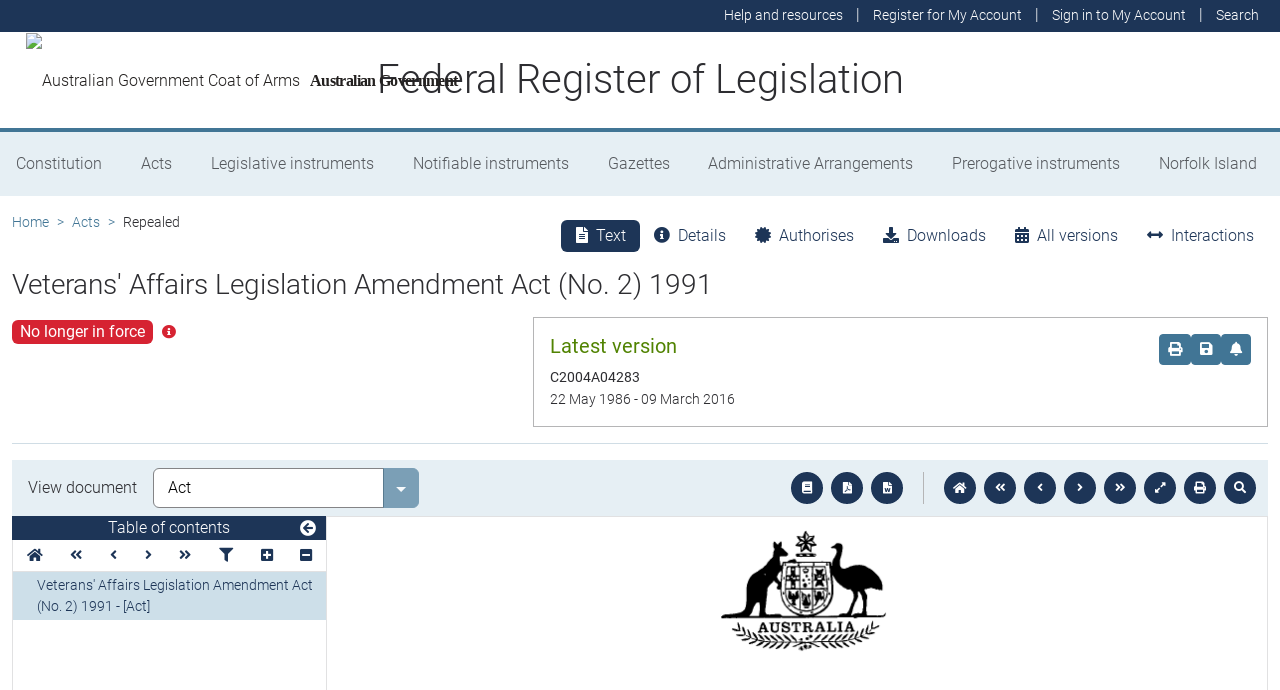

--- FILE ---
content_type: text/html
request_url: https://www.legislation.gov.au/C2004A04283/asmade/1986-05-22/text/original/epub/OEBPS/document_1/document_1.html
body_size: 9825
content:
<?xml version="1.0" encoding="utf-8" standalone="no"?><!DOCTYPE html PUBLIC "-//W3C//DTD XHTML 1.1//EN" "http://www.w3.org/TR/xhtml11/DTD/xhtml11.dtd"><html xmlns="http://www.w3.org/1999/xhtml" xmlns:o="urn:schemas-microsoft-com:office:office"><head><meta http-equiv="Content-Type" content="application/xhtml+xml; charset=utf-8" /><meta http-equiv="Content-Style-Type" content="text/css" /><meta name="generator" content="Aspose.Words for .NET 20.2" /><title></title><!--[if gte mso 9]><xml><o:DocumentProperties><o:Author>rk</o:Author><o:LastAuthor>Pettingill, Tia</o:LastAuthor><o:Revision>3</o:Revision><o:TotalTime>2</o:TotalTime><o:Created>2019-05-26T01:35:00Z</o:Created><o:LastSaved>2019-10-17T23:45:00Z</o:LastSaved><o:Pages>18</o:Pages><o:Words>4271</o:Words><o:Characters>24347</o:Characters><o:Lines>202</o:Lines><o:Paragraphs>57</o:Paragraphs><o:CharactersWithSpaces>28561</o:CharactersWithSpaces><o:Version>14.0000</o:Version></o:DocumentProperties></xml><![endif]--><link href="styles.css" type="text/css" rel="stylesheet" /></head><body><div><p style="margin-top:6pt; margin-bottom:0pt; text-align:center; line-height:normal"><img src="image.001.png" width="179" height="132" alt="" /></p><p style="margin-top:48pt; margin-bottom:0pt; text-align:center; line-height:normal; font-size:18pt"><span style="font-family:'Times New Roman', serif; font-weight:bold">Veterans' Affairs Legislation Amendment Act (No. 2) 1991</span></p><p style="margin-top:48pt; margin-bottom:48pt; text-align:center; line-height:normal; font-size:12pt"><span style="font-family:'Times New Roman', serif; font-weight:bold">No. 20</span><span style="font-family:'Times New Roman', serif; font-weight:bold">8 of 1991</span></p><p style="margin-top:6pt; margin-bottom:0pt; text-align:center; line-height:normal"><span style="font-family:'Times New Roman', serif; font-weight:bold">TABLE OF PROVISIONS</span></p><p style="margin-top:6pt; margin-bottom:6pt; text-align:center; line-height:normal"><span style="font-family:'Times New Roman', serif">PART 1—PRELIMINARY</span></p><p style="margin-bottom:0pt; text-align:justify; line-height:normal"><span style="font-family:'Times New Roman', serif">Section</span></p><p style="margin-left:54pt; margin-bottom:0pt; text-indent:-36pt; text-align:justify; line-height:normal"><span style="font-family:'Times New Roman', serif">1.</span><span style="width:27.75pt; text-indent:0pt; display:inline-block">&#xa0;</span><span style="font-family:'Times New Roman', serif">Short title</span></p><p style="margin-left:54pt; margin-bottom:0pt; text-indent:-36pt; text-align:justify; line-height:normal"><span style="font-family:'Times New Roman', serif">2.</span><span style="width:27.75pt; text-indent:0pt; display:inline-block">&#xa0;</span><span style="font-family:'Times New Roman', serif">Commencement</span></p><p style="margin-top:12pt; margin-bottom:6pt; text-align:center; line-height:normal"><span style="font-family:'Times New Roman', serif">PART 2—AMENDMENT OF THE NATIONAL HEALTH ACT 1953</span></p><p style="margin-left:54pt; margin-bottom:0pt; text-indent:-36pt; text-align:justify; line-height:normal"><span style="font-family:'Times New Roman', serif">3.</span><span style="width:27.75pt; text-indent:0pt; display:inline-block">&#xa0;</span><span style="font-family:'Times New Roman', serif">Principal Act</span></p><p style="margin-left:54pt; margin-bottom:0pt; text-indent:-36pt; text-align:justify; line-height:normal"><span style="font-family:'Times New Roman', serif">4.</span><span style="width:27.75pt; text-indent:0pt; display:inline-block">&#xa0;</span><span style="font-family:'Times New Roman', serif">Interpretation</span></p><p style="margin-left:54pt; margin-bottom:0pt; text-indent:-36pt; text-align:justify; line-height:normal"><span style="font-family:'Times New Roman', serif">5.</span><span style="width:27.75pt; text-indent:0pt; display:inline-block">&#xa0;</span><span style="font-family:'Times New Roman', serif">Eligibility for safety net concession card and pharmaceutical benefits entitlement card</span></p><p style="margin-left:54pt; margin-bottom:0pt; text-indent:-36pt; text-align:justify; line-height:normal"><span style="font-family:'Times New Roman', serif">6.</span><span style="width:27.75pt; text-indent:0pt; display:inline-block">&#xa0;</span><span style="font-family:'Times New Roman', serif">Pharmaceutical benefits prescription record forms</span></p><p style="margin-left:54pt; margin-bottom:0pt; text-indent:-36pt; text-align:justify; line-height:normal"><span style="font-family:'Times New Roman', serif">7.</span><span style="width:27.75pt; text-indent:0pt; display:inline-block">&#xa0;</span><span style="font-family:'Times New Roman', serif">Limited charges for pharmaceutical benefits</span></p><p style="margin-left:54pt; margin-bottom:0pt; text-indent:-36pt; text-align:justify; line-height:normal"><span style="font-family:'Times New Roman', serif">8.</span><span style="width:27.75pt; text-indent:0pt; display:inline-block">&#xa0;</span><span style="font-family:'Times New Roman', serif">Interpretation</span></p><p style="margin-left:54pt; margin-bottom:0pt; text-indent:-36pt; text-align:justify; line-height:normal"><span style="font-family:'Times New Roman', serif">9.</span><span style="width:27.75pt; text-indent:0pt; display:inline-block">&#xa0;</span><span style="font-family:'Times New Roman', serif">Indexation</span></p><p style="margin-top:12pt; margin-bottom:6pt; text-align:center; line-height:normal"><span style="font-family:'Times New Roman', serif">PART 3—AMENDMENT OF THE VETERANS' ENTITLEMENTS ACT 1986</span></p><p style="margin-left:54pt; margin-bottom:0pt; text-indent:-36pt; text-align:justify; line-height:normal"><span style="font-family:'Times New Roman', serif">10.</span><span style="width:22.25pt; text-indent:0pt; display:inline-block">&#xa0;</span><span style="font-family:'Times New Roman', serif">Principal Act</span></p><p style="margin-left:54pt; margin-bottom:0pt; text-indent:-36pt; text-align:justify; line-height:normal"><span style="font-family:'Times New Roman', serif">11.</span><span style="width:22.25pt; text-indent:0pt; display:inline-block">&#xa0;</span><span style="font-family:'Times New Roman', serif">Earnings credit account balance</span></p><p style="margin-left:54pt; margin-bottom:0pt; text-indent:-36pt; text-align:justify; line-height:normal"><span style="font-family:'Times New Roman', serif">12.</span><span style="width:22.25pt; text-indent:0pt; display:inline-block">&#xa0;</span><span style="font-family:'Times New Roman', serif">Indexed and adjusted amounts</span></p><p style="margin-left:54pt; margin-bottom:0pt; text-indent:-36pt; text-align:justify; line-height:normal"><span style="font-family:'Times New Roman', serif">13.</span><span style="width:22.25pt; text-indent:0pt; display:inline-block">&#xa0;</span><span style="font-family:'Times New Roman', serif">CPI Indexation Table</span></p><p style="margin-left:54pt; margin-bottom:0pt; text-indent:-36pt; text-align:justify; line-height:normal"><span style="font-family:'Times New Roman', serif">14.</span><span style="width:22.25pt; text-indent:0pt; display:inline-block">&#xa0;</span><span style="font-family:'Times New Roman', serif">Repeal of section 118JA and substitution of new section:</span></p><p style="margin-left:126pt; margin-bottom:0pt; text-indent:-54pt; text-align:justify; line-height:normal"><span style="font-family:'Times New Roman', serif">118JA.</span><span style="width:22.53pt; text-indent:0pt; display:inline-block">&#xa0;</span><span style="font-family:'Times New Roman', serif">Eligibility for pharmaceutical allowance</span></p><p style="margin-left:54pt; margin-bottom:0pt; text-indent:-36pt; text-align:justify; line-height:normal"><span style="font-family:'Times New Roman', serif">15.</span><span style="width:22.25pt; text-indent:0pt; display:inline-block">&#xa0;</span><span style="font-family:'Times New Roman', serif">Repeal of section 118JC and substitution of new section:</span></p><p style="margin-left:126pt; margin-bottom:0pt; text-indent:-54pt; text-align:justify; line-height:normal"><span style="font-family:'Times New Roman', serif">118JC.</span><span style="width:23.13pt; text-indent:0pt; display:inline-block">&#xa0;</span><span style="font-family:'Times New Roman', serif">Payability</span><span style="font-family:'Times New Roman', serif"> of pharmaceutical allowance</span></p><p style="margin-left:54pt; margin-bottom:0pt; text-indent:-36pt; text-align:justify; line-height:normal"><span style="font-family:'Times New Roman', serif">16.</span><span style="width:22.25pt; text-indent:0pt; display:inline-block">&#xa0;</span><span style="font-family:'Times New Roman', serif">Repeal of Part VIIA and substitution of new Part:</span></p><p><br style="page-break-before:always; clear:both" /></p><p style="margin-bottom:0pt; text-align:center; line-height:normal"><span style="font-family:'Times New Roman', serif">TABLE OF PROVISIONS—</span><span style="font-family:'Times New Roman', serif; font-style:italic">continued</span></p><p style="margin-top:6pt; margin-bottom:0pt; text-align:justify; line-height:normal"><span style="font-family:'Times New Roman', serif">Section</span></p><p style="margin-top:12pt; margin-bottom:6pt; text-align:center; line-height:normal"><span style="font-family:'Times New Roman', serif">PART VIIA—PHARMACEUTICAL ALLOWANCE AND ADVANCE PHARMACEUTICAL ALLOWANCE</span></p><p style="margin-top:6pt; margin-bottom:6pt; text-align:center; line-height:normal"><span style="font-family:'Times New Roman', serif; font-style:italic">Division 1</span><span style="font-family:'Times New Roman', serif">—</span><span style="font-family:'Times New Roman', serif; font-style:italic">Pharmaceutical allowance</span></p><p style="margin-top:6pt; margin-bottom:6pt; text-align:center; line-height:normal"><span style="font-family:'Times New Roman', serif; font-style:italic">Subdivision A—Eligibility for and </span><span style="font-family:'Times New Roman', serif; font-style:italic">payability</span><span style="font-family:'Times New Roman', serif; font-style:italic"> of pharmaceutical allowance</span></p><p style="margin-left:126pt; margin-bottom:0pt; text-indent:-54pt; text-align:justify; line-height:normal"><span style="font-family:'Times New Roman', serif">118A. Eligibility for pharmaceutical allowance</span></p><p style="margin-left:126pt; margin-bottom:0pt; text-indent:-54pt; text-align:justify; line-height:normal"><span style="font-family:'Times New Roman', serif">118B. Pharmaceutical allowance not payable in some circumstances</span></p><p style="margin-top:6pt; margin-bottom:6pt; text-align:center; line-height:normal"><span style="font-family:'Times New Roman', serif; font-style:italic">Subdivision B—Rate of pharmaceutical allowance</span></p><p style="margin-left:126pt; margin-bottom:0pt; text-indent:-54pt; text-align:justify; line-height:normal"><span style="font-family:'Times New Roman', serif">118C. Rate of pharmaceutical allowance</span></p><p style="margin-left:126pt; margin-bottom:0pt; text-indent:-54pt; text-align:justify; line-height:normal"><span style="font-family:'Times New Roman', serif">118D. Limitation on amount of pharmaceutical allowance</span></p><p style="margin-top:6pt; margin-bottom:6pt; text-align:center; line-height:normal"><span style="font-family:'Times New Roman', serif; font-style:italic">Subdivision C—Payment of pharmaceutical allowance</span></p><p style="margin-left:126pt; margin-bottom:0pt; text-indent:-54pt; text-align:justify; line-height:normal"><span style="font-family:'Times New Roman', serif">118E. Payment of pharmaceutical allowance</span></p><p style="margin-top:6pt; margin-bottom:6pt; text-align:center; line-height:normal"><span style="font-family:'Times New Roman', serif; font-style:italic">Division 2</span><span style="font-family:'Times New Roman', serif">—</span><span style="font-family:'Times New Roman', serif; font-style:italic">Advance pharmaceutical allowance</span></p><p style="margin-top:6pt; margin-bottom:6pt; text-align:center; line-height:normal"><span style="font-family:'Times New Roman', serif; font-style:italic">Subdivision A—Eligibility for and </span><span style="font-family:'Times New Roman', serif; font-style:italic">payability</span><span style="font-family:'Times New Roman', serif; font-style:italic"> of advance pharmaceutical allowance</span></p><p style="margin-left:126pt; margin-bottom:0pt; text-indent:-54pt; text-align:justify; line-height:normal"><span style="font-family:'Times New Roman', serif">118F. Eligibility for advance pharmaceutical allowance</span></p><p style="margin-left:126pt; margin-bottom:0pt; text-indent:-54pt; text-align:justify; line-height:normal"><span style="font-family:'Times New Roman', serif">118G. Advance pharmaceutical allowance not payable in some circumstances</span></p><p style="margin-top:6pt; margin-bottom:6pt; text-align:center; line-height:normal"><span style="font-family:'Times New Roman', serif; font-style:italic">Subdivision B—Claim for advance pharmaceutical allowance</span></p><p style="margin-left:126pt; margin-bottom:0pt; text-indent:-54pt; text-align:justify; line-height:normal"><span style="font-family:'Times New Roman', serif">118H. Need for claim</span></p><p style="margin-left:126pt; margin-bottom:0pt; text-indent:-54pt; text-align:justify; line-height:normal"><span style="font-family:'Times New Roman', serif">118J. Who can claim?</span></p><p style="margin-left:126pt; margin-bottom:0pt; text-indent:-54pt; text-align:justify; line-height:normal"><span style="font-family:'Times New Roman', serif">118K. Form of claim</span></p><p style="margin-left:126pt; margin-bottom:0pt; text-indent:-54pt; text-align:justify; line-height:normal"><span style="font-family:'Times New Roman', serif">118L. Lodgment of claim</span></p><p style="margin-left:126pt; margin-bottom:0pt; text-indent:-54pt; text-align:justify; line-height:normal"><span style="font-family:'Times New Roman', serif">118M. Proper claim</span></p><p style="margin-top:6pt; margin-bottom:6pt; text-align:center; line-height:normal"><span style="font-family:'Times New Roman', serif; font-style:italic">Subdivision C—Amount of advance pharmaceutical allowance</span></p><p style="margin-left:126pt; margin-bottom:0pt; text-indent:-54pt; text-align:justify; line-height:normal"><span style="font-family:'Times New Roman', serif">118N. Amount of advance pharmaceutical allowance</span></p><p style="margin-left:126pt; margin-bottom:0pt; text-indent:-54pt; text-align:justify; line-height:normal"><span style="font-family:'Times New Roman', serif">118P. Reduction in amount of advance pharmaceutical allowance</span></p><p style="margin-left:54pt; margin-bottom:0pt; text-indent:-36pt; text-align:justify; line-height:normal"><span style="font-family:'Times New Roman', serif">17.</span><span style="width:22.25pt; text-indent:0pt; display:inline-block">&#xa0;</span><span style="font-family:'Times New Roman', serif">Repeal of Division 2 of Part VIIA.</span></p><p style="margin-left:54pt; margin-bottom:0pt; text-indent:-36pt; text-align:justify; line-height:normal"><span style="font-family:'Times New Roman', serif">18.</span><span style="width:22.25pt; text-indent:0pt; display:inline-block">&#xa0;</span><span style="font-family:'Times New Roman', serif">Indexation of pharmaceutical allowance</span></p><p style="margin-left:54pt; margin-bottom:0pt; text-indent:-36pt; text-align:justify; line-height:normal"><span style="font-family:'Times New Roman', serif">19.</span><span style="width:22.25pt; text-indent:0pt; display:inline-block">&#xa0;</span><span style="font-family:'Times New Roman', serif">Schedule 2</span></p><p style="margin-left:54pt; margin-bottom:0pt; text-indent:-36pt; text-align:justify; line-height:normal"><span style="font-family:'Times New Roman', serif">20.</span><span style="width:22.25pt; text-indent:0pt; display:inline-block">&#xa0;</span><span style="font-family:'Times New Roman', serif">Savings and transitional provisions</span></p><p style="margin-left:54pt; margin-bottom:0pt; text-indent:-36pt; text-align:justify; line-height:normal"><span style="font-family:'Times New Roman', serif">21.</span><span style="width:22.25pt; text-indent:0pt; display:inline-block">&#xa0;</span><span style="font-family:'Times New Roman', serif">Schedule</span></p><p style="margin-top:12pt; margin-bottom:6pt; text-align:center; line-height:normal"><span style="font-family:'Times New Roman', serif">SCHEDULE</span></p><p style="margin-bottom:0pt; text-align:center; line-height:normal"><span style="font-family:'Times New Roman', serif">MINOR AND CONSEQUENTIAL AMENDMENTS</span></p></div><div style="page-break-before:always; clear:both; mso-break-type:section-break"><p style="margin-top:6pt; margin-bottom:0pt; text-align:center; line-height:normal"><img src="image.001.png" width="179" height="132" alt="" /></p><p style="margin-top:48pt; margin-bottom:0pt; text-align:center; line-height:normal; font-size:18pt"><span style="font-family:'Times New Roman', serif; font-weight:bold">Veterans' Affairs Legislation Amendment Act (No. 2) 1991</span></p><p style="margin-top:48pt; margin-bottom:36pt; text-align:center; line-height:normal; font-size:12pt"><span style="font-family:'Times New Roman', serif; font-weight:bold">No. 208 of 1991</span></p><p style="margin-bottom:0pt; text-align:center; line-height:normal; border-bottom:1.5pt double #000000; padding-bottom:1pt; font-size:13pt"><span style="font-family:'Times New Roman', serif; font-weight:bold">&#xa0;</span></p><p style="margin-top:48pt; margin-bottom:0pt; text-align:center; line-height:normal; font-size:13pt"><span style="font-family:'Times New Roman', serif; font-weight:bold">An Act to amend the law relating to veterans' affairs, and for related matters</span></p><p style="margin-top:6pt; margin-bottom:0pt; text-align:right; line-height:normal"><span style="font-family:'Times New Roman', serif">[</span><span style="font-family:'Times New Roman', serif; font-style:italic">Assented to 24 December 1991</span><span style="font-family:'Times New Roman', serif">]</span></p><p style="margin-top:6pt; margin-bottom:0pt; text-indent:18pt; text-align:justify; line-height:normal"><span style="font-family:'Times New Roman', serif">The Parliament of Australia enacts:</span></p><p style="margin-top:12pt; margin-bottom:0pt; text-align:center; line-height:normal"><span style="font-family:'Times New Roman', serif; font-weight:bold">PART 1—PRELIMINARY</span></p><p style="margin-top:6pt; margin-bottom:3pt; text-align:justify; line-height:normal"><span style="font-family:'Times New Roman', serif; font-weight:bold">Short title</span></p><p style="margin-top:6pt; margin-bottom:0pt; text-indent:18pt; text-align:justify; line-height:normal"><span style="font-family:'Times New Roman', serif; font-weight:bold">1.</span><span style="font-family:'Times New Roman', serif"> This Act may be cited as the </span><span style="font-family:'Times New Roman', serif; font-style:italic">Veterans' Affairs Legislation Amendment Act (No. 2) 1991.</span></p><p style="margin-top:6pt; margin-bottom:3pt; text-align:justify; line-height:normal"><span style="font-family:'Times New Roman', serif; font-style:italic">Commencement: Day of Royal Assent</span></p><p style="margin-top:6pt; margin-bottom:3pt; text-align:justify; line-height:normal"><span style="font-family:'Times New Roman', serif; font-weight:bold">Commencement</span></p><p style="margin-top:6pt; margin-bottom:0pt; text-indent:18pt; text-align:justify; line-height:normal"><span style="font-family:'Times New Roman', serif; font-weight:bold">2.</span><span style="font-family:'Times New Roman', serif"> Each provision of this Act commences, or is taken to have commenced, as the case requires, on the day, or at the time, shown by the note in italics at the foot of the provision.</span></p><p style="margin-top:6pt; margin-bottom:3pt; text-align:justify; line-height:normal"><span style="font-family:'Times New Roman', serif; font-style:italic">Commencement: Day </span><span style="font-family:'Times New Roman', serif; font-style:italic">of </span><span style="font-family:'Times New Roman', serif; font-style:italic">Royal Assent</span></p><p><br style="page-break-before:always; clear:both" /></p><p style="margin-top:6pt; margin-bottom:0pt; text-align:center; line-height:normal"><span style="font-family:'Times New Roman', serif; font-weight:bold">PART 2—AMENDMENT OF THE NATIONAL HEALTH ACT 1953</span></p><p style="margin-top:6pt; margin-bottom:3pt; text-align:justify; line-height:normal"><span style="font-family:'Times New Roman', serif; font-weight:bold">Principal Act</span></p><p style="margin-top:6pt; margin-bottom:0pt; text-indent:18pt; text-align:justify; line-height:normal"><span style="font-family:'Times New Roman', serif; font-weight:bold">3.</span><span style="font-family:'Times New Roman', serif"> In this Part, </span><span style="font-family:'Times New Roman', serif; font-weight:bold">"Principal Act" </span><span style="font-family:'Times New Roman', serif">means the </span><span style="font-family:'Times New Roman', serif; font-style:italic">National Health Act 1953</span><span style="font-family:'Times New Roman', serif; font-size:7.33pt; vertical-align:super">1.</span></p><p style="margin-top:6pt; margin-bottom:3pt; text-align:justify; line-height:normal"><span style="font-family:'Times New Roman', serif; font-style:italic">Commencement: 1 January 1992</span></p><p style="margin-top:6pt; margin-bottom:3pt; text-align:justify; line-height:normal"><span style="font-family:'Times New Roman', serif; font-weight:bold">Interpretation</span></p><p style="margin-top:6pt; margin-bottom:0pt; text-indent:18pt; text-align:justify; line-height:normal"><span style="font-family:'Times New Roman', serif; font-weight:bold">4.</span><span style="font-family:'Times New Roman', serif"> Section 84 of the Principal Act is amended by inserting in subsection (1) the following definition:</span></p><p style="margin-top:6pt; margin-bottom:0pt; text-align:justify; line-height:normal"><span style="font-family:'Times New Roman', serif">"</span><span style="font-family:'Times New Roman', serif; font-weight:bold"> 'repatriation pharmaceutical benefit' </span><span style="font-family:'Times New Roman', serif">means a pharmaceutical benefit within the meaning of section 91 of the </span><span style="font-family:'Times New Roman', serif; font-style:italic">Veterans' Entitlements Act 1986</span><span style="font-family:'Times New Roman', serif">;".</span></p><p style="margin-top:6pt; margin-bottom:3pt; text-align:justify; line-height:normal"><span style="font-family:'Times New Roman', serif; font-style:italic">Commencement: 1 January 1992</span></p><p style="margin-top:6pt; margin-bottom:3pt; text-align:justify; line-height:normal"><span style="font-family:'Times New Roman', serif; font-weight:bold">Eligibility for safety net concession card and pharmaceutical benefits entitlement card</span></p><p style="margin-top:6pt; margin-bottom:0pt; text-indent:18pt; text-align:justify; line-height:normal"><span style="font-family:'Times New Roman', serif; font-weight:bold">5.</span><span style="font-family:'Times New Roman', serif"> Section 84C of the Principal Act is amended:</span></p><p style="margin-top:6pt; margin-left:36pt; margin-bottom:0pt; text-indent:-18pt; text-align:justify; line-height:normal"><span style="font-family:'Times New Roman', serif; font-weight:bold">(a)</span><span style="width:5.17pt; text-indent:0pt; display:inline-block">&#xa0;</span><span style="font-family:'Times New Roman', serif">by inserting in subsection (1AA) "and repatriation pharmaceutical benefits" after "under this Part)" (twice occurring);</span></p><p style="margin-top:6pt; margin-left:36pt; margin-bottom:0pt; text-indent:-18pt; text-align:justify; line-height:normal"><span style="font-family:'Times New Roman', serif; font-weight:bold">(b)</span><span style="width:4.56pt; text-indent:0pt; display:inline-block">&#xa0;</span><span style="font-family:'Times New Roman', serif">by inserting in subsection (1) "and repatriation pharmaceutical benefits" after "pharmaceutical benefits" (twice occurring);</span></p><p style="margin-top:6pt; margin-left:36pt; margin-bottom:0pt; text-indent:-18pt; text-align:justify; line-height:normal"><span style="font-family:'Times New Roman', serif; font-weight:bold">(c)</span><span style="width:5.79pt; text-indent:0pt; display:inline-block">&#xa0;</span><span style="font-family:'Times New Roman', serif">by omitting from subsection (1) "under paragraph 87(2)(d) for the supply of a pharmaceutical benefit," and substituting: "under:</span></p><p style="margin-top:6pt; margin-left:70.55pt; margin-bottom:0pt; text-indent:-25.2pt; text-align:justify; line-height:normal"><span style="font-family:'Times New Roman', serif">(c)</span><span style="width:12.99pt; text-indent:0pt; display:inline-block">&#xa0;</span><span style="font-family:'Times New Roman', serif">paragraph 87(2)(d) for the supply of a pharmaceutical benefit; or</span></p><p style="margin-top:6pt; margin-left:70.55pt; margin-bottom:0pt; text-indent:-25.2pt; text-align:justify; line-height:normal"><span style="font-family:'Times New Roman', serif">(d)</span><span style="width:12.37pt; text-indent:0pt; display:inline-block">&#xa0;</span><span style="font-family:'Times New Roman', serif">the scheme established under section 91 of the </span><span style="font-family:'Times New Roman', serif; font-style:italic">Veterans' Entitlements Act 1986 </span><span style="font-family:'Times New Roman', serif">for the supply of a repatriation pharmaceutical benefit;";</span></p><p style="margin-top:6pt; margin-left:36pt; margin-bottom:0pt; text-indent:-18pt; text-align:justify; line-height:normal"><span style="font-family:'Times New Roman', serif; font-weight:bold">(d)</span><span style="width:4.56pt; text-indent:0pt; display:inline-block">&#xa0;</span><span style="font-family:'Times New Roman', serif">by inserting in subsection (1C) "and repatriation pharmaceutical benefits" after "pharmaceutical benefits" (wherever occurring);</span></p><p style="margin-top:6pt; margin-left:36pt; margin-bottom:0pt; text-indent:-18pt; text-align:justify; line-height:normal"><span style="font-family:'Times New Roman', serif; font-weight:bold">(e)</span><span style="width:5.79pt; text-indent:0pt; display:inline-block">&#xa0;</span><span style="font-family:'Times New Roman', serif">by omitting from subsection (1C) "$130" (first and third occurring) and substituting "the amount of the concessional beneficiary safety net (within the meaning of section 99F)";</span></p><p style="margin-top:6pt; margin-left:36pt; margin-bottom:0pt; text-indent:-18pt; text-align:justify; line-height:normal"><span style="font-family:'Times New Roman', serif; font-weight:bold">(f)</span><span style="width:7.01pt; text-indent:0pt; display:inline-block">&#xa0;</span><span style="font-family:'Times New Roman', serif">by omitting from subsection (1C) "$130" (second and fourth occurring) and substituting "the amount of the concessional beneficiary safety net";</span></p><p style="margin-top:6pt; margin-left:36pt; margin-bottom:0pt; text-indent:-18pt; text-align:justify; line-height:normal"><span style="font-family:'Times New Roman', serif; font-weight:bold">(g)</span><span style="width:5.17pt; text-indent:0pt; display:inline-block">&#xa0;</span><span style="font-family:'Times New Roman', serif">by omitting from paragraphs (</span><span style="font-family:'Times New Roman', serif">lC</span><span style="font-family:'Times New Roman', serif">)(a) and (</span><span style="font-family:'Times New Roman', serif">lC</span><span style="font-family:'Times New Roman', serif">)(b) "under paragraph 87(2)(a) for the supply of a pharmaceutical benefit," and substituting:</span></p><p style="margin-top:6pt; margin-bottom:0pt; text-indent:36pt; text-align:justify; line-height:normal"><span style="font-family:'Times New Roman', serif">"under:</span></p><p style="margin-top:6pt; margin-left:70.55pt; margin-bottom:0pt; text-indent:-25.2pt; text-align:justify; line-height:normal"><span style="font-family:'Times New Roman', serif">(iii)</span><span style="width:8.71pt; text-indent:0pt; display:inline-block">&#xa0;</span><span style="font-family:'Times New Roman', serif">paragraph 87(2)(a) for the supply of a pharmaceutical benefit; or</span></p><p><br style="page-break-before:always; clear:both" /></p><p style="margin-top:6pt; margin-left:70.55pt; margin-bottom:0pt; text-indent:-25.2pt; text-align:justify; line-height:normal"><span style="font-family:'Times New Roman', serif">(iv)</span><span style="width:9.32pt; text-indent:0pt; display:inline-block">&#xa0;</span><span style="font-family:'Times New Roman', serif">the scheme established under section 91 of the </span><span style="font-family:'Times New Roman', serif; font-style:italic">Veterans' Entitlements Act 1986 </span><span style="font-family:'Times New Roman', serif">for the supply of a repatriation pharmaceutical benefit;";</span></p><p style="margin-top:6pt; margin-left:36pt; margin-bottom:0pt; text-indent:-18pt; text-align:justify; line-height:normal"><span style="font-family:'Times New Roman', serif; font-weight:bold">(h)</span><span style="width:4.56pt; text-indent:0pt; display:inline-block">&#xa0;</span><span style="font-family:'Times New Roman', serif">by inserting in paragraph (3)(a) "or a repatriation pharmaceutical benefit" after "pharmaceutical benefit";</span></p><p style="margin-top:6pt; margin-left:36pt; margin-bottom:0pt; text-indent:-18pt; text-align:justify; line-height:normal"><span style="font-family:'Times New Roman', serif; font-weight:bold">(i)</span><span style="width:7.62pt; text-indent:0pt; display:inline-block">&#xa0;</span><span style="font-family:'Times New Roman', serif">by omitting from subsection (4) "A pharmaceutical benefit supply" and substituting "The supply or repeated supply of a pharmaceutical benefit";</span></p><p style="margin-top:6pt; margin-left:36pt; margin-bottom:0pt; text-indent:-18pt; text-align:justify; line-height:normal"><span style="font-family:'Times New Roman', serif; font-weight:bold">(j)</span><span style="width:7.01pt; text-indent:0pt; display:inline-block">&#xa0;</span><span style="font-family:'Times New Roman', serif">by inserting after subsection (4) the following subsection:</span></p><p style="margin-top:6pt; margin-left:18pt; margin-bottom:0pt; text-indent:9.35pt; text-align:justify; line-height:normal"><span style="font-family:'Times New Roman', serif">"(4A) The supply or repeated supply of a repatriation pharmaceutical benefit to a person is not to be taken into account for the purposes of this section unless:</span></p><p style="margin-top:6pt; margin-left:70.55pt; margin-bottom:0pt; text-indent:-25.2pt; text-align:justify; line-height:normal"><span style="font-family:'Times New Roman', serif">(a)</span><span style="width:12.99pt; text-indent:0pt; display:inline-block">&#xa0;</span><span style="font-family:'Times New Roman', serif">the repatriation pharmaceutical benefit is supplied under the scheme established under section 91 of the </span><span style="font-family:'Times New Roman', serif; font-style:italic">Veterans' Entitlements Act 1986</span><span style="font-family:'Times New Roman', serif">;</span><span style="font-family:'Times New Roman', serif; font-style:italic"> </span><span style="font-family:'Times New Roman', serif">and</span></p><p style="margin-top:6pt; margin-left:70.55pt; margin-bottom:0pt; text-indent:-25.2pt; text-align:justify; line-height:normal"><span style="font-family:'Times New Roman', serif">(b)</span><span style="width:12.37pt; text-indent:0pt; display:inline-block">&#xa0;</span><span style="font-family:'Times New Roman', serif">at the time of supply the person was not a holder of an entitlement card.";</span></p><p style="margin-top:6pt; margin-left:36pt; margin-bottom:0pt; text-indent:-18pt; text-align:justify; line-height:normal"><span style="font-family:'Times New Roman', serif; font-weight:bold">(k)</span><span style="width:4.56pt; text-indent:0pt; display:inline-block">&#xa0;</span><span style="font-family:'Times New Roman', serif">by adding at the end of the definition of "pharmaceutical benefit supply" in subsection (11) "or repatriation pharmaceutical benefit".</span></p><p style="margin-top:6pt; margin-bottom:0pt; text-align:justify; line-height:normal"><span style="font-family:'Times New Roman', serif; font-style:italic">Commencement: 1 January 1992</span></p><p style="margin-top:6pt; margin-bottom:3pt; text-align:justify; line-height:normal"><span style="font-family:'Times New Roman', serif; font-weight:bold">Pharmaceutical benefits prescription record forms</span></p><p style="margin-top:6pt; margin-bottom:0pt; text-indent:18pt; text-align:justify; line-height:normal"><span style="font-family:'Times New Roman', serif; font-weight:bold">6.</span><span style="font-family:'Times New Roman', serif"> Section 84D of the Principal Act is amended:</span></p><p style="margin-top:6pt; margin-left:36pt; margin-bottom:0pt; text-indent:-18pt; text-align:justify; line-height:normal"><span style="font-family:'Times New Roman', serif; font-weight:bold">(a)</span><span style="width:5.17pt; text-indent:0pt; display:inline-block">&#xa0;</span><span style="font-family:'Times New Roman', serif">by inserting in subsection (6) "or repatriation pharmaceutical benefit" after "pharmaceutical benefit" (first occurring);</span></p><p style="margin-top:6pt; margin-left:36pt; margin-bottom:0pt; text-indent:-18pt; text-align:justify; line-height:normal"><span style="font-family:'Times New Roman', serif; font-weight:bold">(b)</span><span style="width:4.56pt; text-indent:0pt; display:inline-block">&#xa0;</span><span style="font-family:'Times New Roman', serif">by omitting paragraph (6)(c) and substituting the following paragraph:</span></p><p style="margin-top:6pt; margin-left:70.55pt; margin-bottom:0pt; text-indent:-25.2pt; text-align:justify; line-height:normal"><span style="font-family:'Times New Roman', serif">"(c)</span><span style="width:8.5pt; text-indent:0pt; display:inline-block">&#xa0;</span><span style="font-family:'Times New Roman', serif">the supply is:</span></p><p style="margin-top:6pt; margin-left:90pt; margin-bottom:0pt; text-indent:-18pt; text-align:justify; line-height:normal"><span style="font-family:'Times New Roman', serif">(i) a supply of a pharmaceutical benefit to be taken into account under subsection 84C(4) for the purposes of section 84C; or</span></p><p style="margin-top:6pt; margin-left:90pt; margin-bottom:0pt; text-indent:-18pt; text-align:justify; line-height:normal"><span style="font-family:'Times New Roman', serif">(ii) a supply of a repatriation pharmaceutical benefit to be taken into account, under subsection 84C(4A), for the purposes of section 84C;";</span></p><p style="margin-top:6pt; margin-left:36pt; margin-bottom:0pt; text-indent:-18pt; text-align:justify; line-height:normal"><span style="font-family:'Times New Roman', serif; font-weight:bold">(c)</span><span style="width:5.79pt; text-indent:0pt; display:inline-block">&#xa0;</span><span style="font-family:'Times New Roman', serif">by inserting in subsection (7) "or repatriation pharmaceutical benefit" after "pharmaceutical benefit" (wherever occurring);</span></p><p style="margin-top:6pt; margin-left:36pt; margin-bottom:0pt; text-indent:-18pt; text-align:justify; line-height:normal"><span style="font-family:'Times New Roman', serif; font-weight:bold">(d)</span><span style="width:4.56pt; text-indent:0pt; display:inline-block">&#xa0;</span><span style="font-family:'Times New Roman', serif">by inserting in subsections (8) and (9) "and repatriation pharmaceutical benefits" after "pharmaceutical benefits".</span></p><p style="margin-top:6pt; margin-bottom:0pt; text-align:justify; line-height:normal"><span style="font-family:'Times New Roman', serif; font-style:italic">Commencement: 1 January 1992</span></p><p style="margin-top:6pt; margin-bottom:3pt; text-align:justify; line-height:normal"><span style="font-family:'Times New Roman', serif; font-weight:bold">Limited charges for pharmaceutical benefits</span></p><p style="margin-top:6pt; margin-bottom:0pt; text-indent:18pt; text-align:justify; line-height:normal"><span style="font-family:'Times New Roman', serif; font-weight:bold">7. </span><span style="font-family:'Times New Roman', serif">Section 87 of the Principal Act is amended:</span></p><p style="margin-top:6pt; margin-left:36pt; margin-bottom:0pt; text-indent:-18pt; text-align:justify; line-height:normal"><span style="font-family:'Times New Roman', serif; font-weight:bold">(a)</span><span style="width:5.17pt; text-indent:0pt; display:inline-block">&#xa0;</span><span style="font-family:'Times New Roman', serif">by inserting in paragraph (2)(b) "and repatriation pharmaceutical benefits" after "under this Part)";</span></p><p><br style="page-break-before:always; clear:both" /></p><p style="margin-top:6pt; margin-left:36pt; margin-bottom:0pt; text-indent:-18pt; text-align:justify; line-height:normal"><span style="font-family:'Times New Roman', serif; font-weight:bold">(b)</span><span style="width:4.56pt; text-indent:0pt; display:inline-block">&#xa0;</span><span style="font-family:'Times New Roman', serif">by inserting in paragraph (2)(c) "and repatriation pharmaceutical benefits" after "under this Part)".</span></p><p style="margin-top:6pt; margin-bottom:0pt; text-align:justify; line-height:normal"><span style="font-family:'Times New Roman', serif; font-style:italic">Commencement: 1 January 1992</span></p><p style="margin-top:6pt; margin-bottom:3pt; text-align:justify; line-height:normal"><span style="font-family:'Times New Roman', serif; font-weight:bold">Interpretation</span></p><p style="margin-top:6pt; margin-bottom:0pt; text-indent:18pt; text-align:justify; line-height:normal"><span style="font-family:'Times New Roman', serif; font-weight:bold">8. </span><span style="font-family:'Times New Roman', serif">Section 99F of the Principal Act is amended by omitting the definition of "concessional beneficiary safety net" and substituting the following definition:</span></p><p style="margin-top:6pt; margin-bottom:0pt; text-align:justify; line-height:normal"><span style="font-family:'Times New Roman', serif">"</span><span style="font-family:'Times New Roman', serif; font-weight:bold"> 'concessional beneficiary safety net' </span><span style="font-family:'Times New Roman', serif">means the amount worked out by multiplying the concessional beneficiary charge by 52;".</span></p><p style="margin-top:6pt; margin-bottom:3pt; text-align:justify; line-height:normal"><span style="font-family:'Times New Roman', serif; font-style:italic">Commencement: 1 January 1992</span></p><p style="margin-top:6pt; margin-bottom:3pt; text-align:justify; line-height:normal"><span style="font-family:'Times New Roman', serif; font-weight:bold">Indexation</span></p><p style="margin-top:6pt; margin-bottom:0pt; text-indent:18pt; text-align:justify; line-height:normal"><span style="font-family:'Times New Roman', serif; font-weight:bold">9. </span><span style="font-family:'Times New Roman', serif">Section 99G of the Principal Act is amended:</span></p><p style="margin-top:6pt; margin-left:36pt; margin-bottom:6pt; text-indent:-18pt; text-align:justify; line-height:normal"><span style="font-family:'Times New Roman', serif; font-weight:bold">(a)</span><span style="width:5.17pt; text-indent:0pt; display:inline-block">&#xa0;</span><span style="font-family:'Times New Roman', serif">by omitting from the Table items 2 and 3 and substituting the following items:</span></p><table cellspacing="0" cellpadding="0" style="margin-bottom:0pt; border-collapse:collapse"><tr><td style="width:57.6pt; border-right:0.75pt solid #000000; padding-right:5.03pt; padding-left:5.4pt; vertical-align:top"><p style="margin-top:6pt; margin-bottom:0pt; text-align:justify; line-height:normal"><span style="font-family:'Times New Roman', serif">"2.</span></p></td><td style="width:173.7pt; border-right:0.75pt solid #000000; border-left:0.75pt solid #000000; padding-right:5.03pt; padding-left:5.03pt; vertical-align:top"><p style="margin-top:6pt; margin-bottom:0pt; text-align:justify; line-height:normal"><span style="font-family:'Times New Roman', serif">General patient reduced charge</span></p></td><td style="width:106.2pt; border-right:0.75pt solid #000000; border-left:0.75pt solid #000000; padding-right:5.03pt; padding-left:5.03pt; vertical-align:top"><p style="margin-top:6pt; margin-bottom:0pt; text-align:justify; line-height:normal"><span style="font-family:'Times New Roman', serif">1 January</span></p></td><td style="width:98.05pt; border-left:0.75pt solid #000000; padding-right:5.4pt; padding-left:5.03pt; vertical-align:top"><p style="margin-top:6pt; margin-bottom:0pt; text-align:justify; line-height:normal"><span style="font-family:'Times New Roman', serif">September</span></p></td></tr><tr><td style="width:57.6pt; border-right:0.75pt solid #000000; padding-right:5.03pt; padding-left:5.4pt; vertical-align:top"><p style="margin-top:6pt; margin-bottom:6pt; text-align:justify; line-height:normal"><span style="font-family:'Times New Roman', serif">&#xa0;</span><span style="font-family:'Times New Roman', serif">3.</span></p></td><td style="width:173.7pt; border-right:0.75pt solid #000000; border-left:0.75pt solid #000000; padding-right:5.03pt; padding-left:5.03pt; vertical-align:top"><p style="margin-top:6pt; margin-bottom:6pt; text-align:justify; line-height:normal"><span style="font-family:'Times New Roman', serif">Concessional beneficiary charge</span></p></td><td style="width:106.2pt; border-right:0.75pt solid #000000; border-left:0.75pt solid #000000; padding-right:5.03pt; padding-left:5.03pt; vertical-align:top"><p style="margin-top:6pt; margin-bottom:6pt; text-align:justify; line-height:normal"><span style="font-family:'Times New Roman', serif">1 January</span></p></td><td style="width:98.05pt; border-left:0.75pt solid #000000; padding-right:5.4pt; padding-left:5.03pt; vertical-align:top"><p style="margin-top:6pt; margin-bottom:6pt; text-align:justify; line-height:normal"><span style="font-family:'Times New Roman', serif">September";</span></p></td></tr></table><p style="margin-top:6pt; margin-bottom:0pt; text-indent:36pt; text-align:justify; line-height:normal"><span style="font-family:'Times New Roman', serif; font-style:italic">Commencement: 2 January 1992</span></p><p style="margin-top:6pt; margin-left:36pt; margin-bottom:0pt; text-indent:-18pt; text-align:justify; line-height:normal"><span style="font-family:'Times New Roman', serif; font-weight:bold">(b)</span><span style="width:4.56pt; text-indent:0pt; display:inline-block">&#xa0;</span><span style="font-family:'Times New Roman', serif">by omitting from the Table item 6.</span></p><p style="margin-top:6pt; margin-bottom:0pt; text-indent:36pt; text-align:justify; line-height:normal"><span style="font-family:'Times New Roman', serif; font-style:italic">Commencement: 1 January 1992</span></p><p style="margin-top:12pt; margin-bottom:0pt; text-align:center; line-height:normal"><span style="font-family:'Times New Roman', serif; font-weight:bold">PART 3—AMENDMENT OF THE VETERANS' ENTITLEMENTS ACT 1986</span></p><p style="margin-top:6pt; margin-bottom:3pt; text-align:justify; line-height:normal"><span style="font-family:'Times New Roman', serif; font-weight:bold">Principal Act</span></p><p style="margin-top:6pt; margin-bottom:0pt; text-indent:18pt; text-align:justify; line-height:normal"><span style="font-family:'Times New Roman', serif; font-weight:bold">10. </span><span style="font-family:'Times New Roman', serif">In this Part, "Principal Act" means the </span><span style="font-family:'Times New Roman', serif; font-style:italic">Veterans' Entitlements Act 1986</span><span style="font-family:'Times New Roman', serif; font-size:7.33pt; vertical-align:super">2</span><span style="font-family:'Times New Roman', serif">.</span></p><p style="margin-top:6pt; margin-bottom:0pt; text-align:justify; line-height:normal"><span style="font-family:'Times New Roman', serif; font-style:italic">Commencement: Day of Royal Assent</span></p><p style="margin-top:6pt; margin-bottom:3pt; text-align:justify; line-height:normal"><span style="font-family:'Times New Roman', serif; font-weight:bold">Earnings credit account balance</span></p><p style="margin-top:6pt; margin-bottom:0pt; text-indent:18pt; text-align:justify; line-height:normal"><span style="font-family:'Times New Roman', serif; font-weight:bold">11. </span><span style="font-family:'Times New Roman', serif">Section 49B of the Principal Act is amended:</span></p><p style="margin-top:6pt; margin-left:36pt; margin-bottom:0pt; text-indent:-18pt; text-align:justify; line-height:normal"><span style="font-family:'Times New Roman', serif; font-weight:bold">(a)</span><span style="width:5.17pt; text-indent:0pt; display:inline-block">&#xa0;</span><span style="font-family:'Times New Roman', serif">by adding at the end of point 49B-A2 the following Note:</span></p><p style="margin-top:6pt; margin-left:72pt; margin-bottom:0pt; text-indent:-36pt; text-align:justify; line-height:normal; font-size:9.5pt"><span style="font-family:'Times New Roman', serif">"Note:</span><span style="width:11.02pt; text-indent:0pt; display:inline-block">&#xa0;</span><span style="font-family:'Times New Roman', serif">the balance of an account is indexed annually in line with CPI increases (see sections 59B to 59E).";</span></p><p style="margin-top:6pt; margin-left:36pt; margin-bottom:0pt; text-indent:-18pt; text-align:justify; line-height:normal"><span style="font-family:'Times New Roman', serif; font-weight:bold">(b)</span><span style="width:4.56pt; text-indent:0pt; display:inline-block">&#xa0;</span><span style="font-family:'Times New Roman', serif">by omitting from the heading to point 49B-A4 "$2,000" and substituting "twice the point 49B-A2 amount";</span></p><p style="margin-top:6pt; margin-left:36pt; margin-bottom:0pt; text-indent:-18pt; text-align:justify; line-height:normal"><span style="font-family:'Times New Roman', serif; font-weight:bold">(c)</span><span style="width:5.79pt; text-indent:0pt; display:inline-block">&#xa0;</span><span style="font-family:'Times New Roman', serif">by omitting from point 49B-A4 "$2,000" and substituting "twice the amount specified in point 49B-A2".</span></p><p style="margin-top:6pt; margin-bottom:0pt; text-align:justify; line-height:normal"><span style="font-family:'Times New Roman', serif; font-style:italic">Commencement: Day of Royal Assent</span></p><p><br style="page-break-before:always; clear:both" /></p><p style="margin-top:6pt; margin-bottom:3pt; text-align:justify; line-height:normal"><span style="font-family:'Times New Roman', serif; font-weight:bold">Indexed and adjusted amounts</span></p><p style="margin-top:6pt; margin-bottom:6pt; text-indent:18pt; text-align:justify; line-height:normal"><span style="font-family:'Times New Roman', serif; font-weight:bold">12. </span><span style="font-family:'Times New Roman', serif">Section 59A of the Principal Act is amended by inserting after item 8 the following item:</span></p><table cellspacing="0" cellpadding="0" style="margin-bottom:0pt; border-collapse:collapse"><tr><td style="width:44.1pt; border-right:0.75pt solid #000000; padding-right:5.03pt; padding-left:5.4pt; vertical-align:top"><p style="margin-top:6pt; margin-bottom:0pt; line-height:normal"><span style="font-family:'Times New Roman', serif">"</span></p></td><td style="width:173.65pt; border-right:0.75pt solid #000000; border-left:0.75pt solid #000000; padding-right:5.03pt; padding-left:5.03pt; vertical-align:top"><p style="margin-top:6pt; margin-bottom:0pt; line-height:normal"><span style="font-family:'Times New Roman', serif; font-weight:bold">Earnings credit</span></p></td><td style="width:108.9pt; border-right:0.75pt solid #000000; border-left:0.75pt solid #000000; padding-right:5.03pt; padding-left:5.03pt; vertical-align:top"><p style="margin-top:6pt; margin-bottom:0pt; line-height:normal"><span style="font-family:'Times New Roman', serif">&#xa0;</span></p></td><td style="width:108.9pt; border-left:0.75pt solid #000000; padding-right:5.4pt; padding-left:5.03pt; vertical-align:top"><p style="margin-top:6pt; margin-bottom:0pt; line-height:normal"><span style="font-family:'Times New Roman', serif">&#xa0;</span></p></td></tr><tr><td style="width:44.1pt; border-right:0.75pt solid #000000; padding-right:5.03pt; padding-left:5.4pt; vertical-align:top"><p style="margin-top:6pt; margin-bottom:6pt; line-height:normal"><span style="font-family:'Times New Roman', serif">8A.</span></p></td><td style="width:173.65pt; border-right:0.75pt solid #000000; border-left:0.75pt solid #000000; padding-right:5.03pt; padding-left:5.03pt; vertical-align:top"><p style="margin-top:6pt; margin-bottom:6pt; line-height:normal"><span style="font-family:'Times New Roman', serif">Upper limit for earnings credit account balance</span></p></td><td style="width:108.9pt; border-right:0.75pt solid #000000; border-left:0.75pt solid #000000; padding-right:5.03pt; padding-left:5.03pt; vertical-align:top"><p style="margin-top:6pt; margin-bottom:6pt; line-height:normal"><span style="font-family:'Times New Roman', serif">earnings credit limit</span></p></td><td style="width:108.9pt; border-left:0.75pt solid #000000; padding-right:5.4pt; padding-left:5.03pt; vertical-align:top"><p style="margin-top:6pt; margin-bottom:6pt; line-height:normal"><span style="font-family:'Times New Roman', serif">[Section 49B—point 49B-A2]".</span></p></td></tr></table><p style="margin-top:6pt; margin-bottom:0pt; text-align:justify; line-height:normal"><span style="font-family:'Times New Roman', serif; font-style:italic">Commencement: Day of Royal Assent</span></p><p style="margin-top:6pt; margin-bottom:3pt; text-align:justify; line-height:normal"><span style="font-family:'Times New Roman', serif; font-weight:bold">CPI Indexation Table</span></p><p style="margin-top:6pt; margin-bottom:6pt; text-indent:18pt; text-align:justify; line-height:normal"><span style="font-family:'Times New Roman', serif; font-weight:bold">13. </span><span style="font-family:'Times New Roman', serif">Section 59B of the Principal Act is amended by inserting after item 5 the following item:</span></p><table cellspacing="0" cellpadding="0" style="margin-bottom:0pt; border-collapse:collapse"><tr><td style="width:44.1pt; border-right:0.75pt solid #000000; padding-right:5.03pt; padding-left:5.4pt; vertical-align:top"><p style="margin-top:6pt; margin-bottom:0pt; text-align:justify; line-height:normal"><span style="font-family:'Times New Roman', serif; font-weight:bold">"</span></p></td><td style="width:106.2pt; border-right:0.75pt solid #000000; border-left:0.75pt solid #000000; padding-right:5.03pt; padding-left:5.03pt; vertical-align:top"><p style="margin-top:6pt; margin-bottom:0pt; text-align:justify; line-height:normal"><span style="font-family:'Times New Roman', serif; font-weight:bold">Earnings credit</span></p></td><td style="width:56.7pt; border-right:0.75pt solid #000000; border-left:0.75pt solid #000000; padding-right:5.03pt; padding-left:5.03pt; vertical-align:top"><p style="margin-top:6pt; margin-bottom:0pt; text-align:justify; line-height:normal"><span style="font-family:'Times New Roman', serif; font-weight:bold">&#xa0;</span></p></td><td style="width:47.7pt; border-right:0.75pt solid #000000; border-left:0.75pt solid #000000; padding-right:5.03pt; padding-left:5.03pt; vertical-align:top"><p style="margin-top:6pt; margin-bottom:0pt; text-align:justify; line-height:normal"><span style="font-family:'Times New Roman', serif; font-weight:bold">&#xa0;</span></p></td><td style="width:106.2pt; border-right:0.75pt solid #000000; border-left:0.75pt solid #000000; padding-right:5.03pt; padding-left:5.03pt; vertical-align:top"><p style="margin-top:6pt; margin-bottom:0pt; text-align:justify; line-height:normal"><span style="font-family:'Times New Roman', serif; font-weight:bold">&#xa0;</span></p></td><td style="width:53.05pt; border-left:0.75pt solid #000000; padding-right:5.4pt; padding-left:5.03pt; vertical-align:top"><p style="margin-top:6pt; margin-bottom:0pt; text-align:justify; line-height:normal"><span style="font-family:'Times New Roman', serif; font-weight:bold">&#xa0;</span></p></td></tr><tr><td style="width:44.1pt; border-right:0.75pt solid #000000; padding-right:5.03pt; padding-left:5.4pt; vertical-align:top"><p style="margin-top:6pt; margin-bottom:6pt; text-align:justify; line-height:normal"><span style="font-family:'Times New Roman', serif">5A.</span></p></td><td style="width:106.2pt; border-right:0.75pt solid #000000; border-left:0.75pt solid #000000; padding-right:5.03pt; padding-left:5.03pt; vertical-align:top"><p style="margin-top:6pt; margin-bottom:6pt; text-align:justify; line-height:normal"><span style="font-family:'Times New Roman', serif">Earnings credit limit</span></p></td><td style="width:56.7pt; border-right:0.75pt solid #000000; border-left:0.75pt solid #000000; padding-right:5.03pt; padding-left:5.03pt; vertical-align:top"><p style="margin-top:6pt; margin-bottom:6pt; text-align:justify; line-height:normal"><span style="font-family:'Times New Roman', serif">1 July</span></p></td><td style="width:47.7pt; border-right:0.75pt solid #000000; border-left:0.75pt solid #000000; padding-right:5.03pt; padding-left:5.03pt; vertical-align:top"><p style="margin-top:6pt; margin-bottom:6pt; text-align:justify; line-height:normal"><span style="font-family:'Times New Roman', serif">March</span></p></td><td style="width:106.2pt; border-right:0.75pt solid #000000; border-left:0.75pt solid #000000; padding-right:5.03pt; padding-left:5.03pt; vertical-align:top"><p style="margin-top:6pt; margin-bottom:6pt; line-height:normal"><span style="font-family:'Times New Roman', serif">most recent March quarter before reference quarter</span></p></td><td style="width:53.05pt; border-left:0.75pt solid #000000; padding-right:5.4pt; padding-left:5.03pt; vertical-align:top"><p style="margin-top:6pt; margin-bottom:6pt; text-align:justify; line-height:normal"><span style="font-family:'Times New Roman', serif">$50.00".</span></p></td></tr></table><p style="margin-top:6pt; margin-bottom:0pt; text-align:justify; line-height:normal"><span style="font-family:'Times New Roman', serif; font-style:italic">Commencement: Day of Royal Assent</span></p><p style="margin-top:6pt; margin-bottom:0pt; text-indent:18pt; text-align:justify; line-height:normal"><span style="font-family:'Times New Roman', serif; font-weight:bold">14. </span><span style="font-family:'Times New Roman', serif">Section 118JA of the Principal Act is repealed and the following section is substituted:</span></p><p style="margin-top:6pt; margin-bottom:3pt; text-align:justify; line-height:normal"><span style="font-family:'Times New Roman', serif; font-weight:bold">Eligibility for pharmaceutical allowance</span></p><p style="margin-top:6pt; margin-bottom:0pt; text-indent:18pt; text-align:justify; line-height:normal"><span style="font-family:'Times New Roman', serif">"118JA. A person is eligible to receive a pharmaceutical allowance</span></p><p style="margin-top:6pt; margin-bottom:0pt; text-align:justify; line-height:normal"><span style="font-family:'Times New Roman', serif">if:</span></p><p style="margin-top:6pt; margin-left:36pt; margin-bottom:0pt; text-indent:-18pt; text-align:justify; line-height:normal"><span style="font-family:'Times New Roman', serif">(a)</span><span style="width:5.79pt; text-indent:0pt; display:inline-block">&#xa0;</span><span style="font-family:'Times New Roman', serif">the person is receiving:</span></p><p style="margin-top:6pt; margin-left:70.55pt; margin-bottom:0pt; text-indent:-25.2pt; text-align:justify; line-height:normal"><span style="font-family:'Times New Roman', serif">(i)</span><span style="width:14.82pt; text-indent:0pt; display:inline-block">&#xa0;</span><span style="font-family:'Times New Roman', serif">a service pension; or</span></p><p style="margin-top:6pt; margin-left:70.55pt; margin-bottom:0pt; text-indent:-25.2pt; text-align:justify; line-height:normal"><span style="font-family:'Times New Roman', serif">(ii)</span><span style="width:11.76pt; text-indent:0pt; display:inline-block">&#xa0;</span><span style="font-family:'Times New Roman', serif">a pension whose rate is specified under subsection 30(1) or (2); or</span></p><p style="margin-top:6pt; margin-left:36pt; margin-bottom:0pt; text-indent:-18pt; text-align:justify; line-height:normal"><span style="font-family:'Times New Roman', serif">(b)</span><span style="width:5.17pt; text-indent:0pt; display:inline-block">&#xa0;</span><span style="font-family:'Times New Roman', serif">but for subsection 13(7), a pension would have been payable to the person at a rate specified under subsection 30(2); or</span></p><p style="margin-top:6pt; margin-left:36pt; margin-bottom:0pt; text-indent:-18pt; text-align:justify; line-height:normal"><span style="font-family:'Times New Roman', serif">(c)</span><span style="width:5.79pt; text-indent:0pt; display:inline-block">&#xa0;</span><span style="font-family:'Times New Roman', serif">the person is eligible to receive pharmaceutical benefits under the scheme known as the Repatriation Pharmaceutical Benefits Scheme (whether the person's eligibility arises under this Act or under the </span><span style="font-family:'Times New Roman', serif; font-style:italic">Seamen's War Pensions and Allowances Act 1940</span><span style="font-family:'Times New Roman', serif">)</span><span style="font-family:'Times New Roman', serif">.</span><span style="font-family:'Times New Roman', serif">".</span></p><p style="margin-top:6pt; margin-bottom:0pt; text-align:justify; line-height:normal"><span style="font-family:'Times New Roman', serif; font-style:italic">Commencement: 26 December 1991</span></p><p style="margin-top:6pt; margin-bottom:0pt; text-indent:18pt; text-align:justify; line-height:normal"><span style="font-family:'Times New Roman', serif; font-weight:bold">15.</span><span style="font-family:'Times New Roman', serif"> Section 118JC of the Principal Act is repealed and the following section is substituted:</span></p><p style="margin-top:6pt; margin-bottom:3pt; text-align:justify; line-height:normal"><span style="font-family:'Times New Roman', serif; font-weight:bold">Payability</span><span style="font-family:'Times New Roman', serif; font-weight:bold"> of pharmaceutical allowance</span></p><p style="margin-top:6pt; margin-bottom:0pt; text-indent:18pt; text-align:justify; line-height:normal"><span style="font-family:'Times New Roman', serif">"118JC.(1) Subject to subsections (2) and (3), a person's pharmaceutical allowance is payable on each pension payday on which the person is eligible for the allowance.</span></p><p><br style="page-break-before:always; clear:both" /></p><p style="margin-top:6pt; margin-bottom:0pt; text-indent:18pt; text-align:justify; line-height:normal"><span style="font-family:'Times New Roman', serif">"(2) Even though a person is eligible for a pharmaceutical allowance, the allowance is not payable to the person if the person is receiving pharmaceutical allowance under Part 2.22 of the Social Security Act.</span></p><p style="margin-top:6pt; margin-bottom:0pt; text-indent:18pt; text-align:justify; line-height:normal"><span style="font-family:'Times New Roman', serif">"(3) If:</span></p><p style="margin-top:6pt; margin-left:36pt; margin-bottom:0pt; text-indent:-18pt; text-align:justify; line-height:normal"><span style="font-family:'Times New Roman', serif">(a)</span><span style="width:5.79pt; text-indent:0pt; display:inline-block">&#xa0;</span><span style="font-family:'Times New Roman', serif">a person becomes eligible for pharmaceutical allowance under paragraph 118JA(c) on 26 December 1991; and</span></p><p style="margin-top:6pt; margin-left:36pt; margin-bottom:0pt; text-indent:-18pt; text-align:justify; line-height:normal"><span style="font-family:'Times New Roman', serif">(b)</span><span style="width:5.17pt; text-indent:0pt; display:inline-block">&#xa0;</span><span style="font-family:'Times New Roman', serif">the person is not eligible for pharmaceutical allowance on that day under paragraph 118JA(a) or (b) or under Part 2.22 of the Social Security Act; and</span></p><p style="margin-top:6pt; margin-left:36pt; margin-bottom:0pt; text-indent:-18pt; text-align:justify; line-height:normal"><span style="font-family:'Times New Roman', serif">(c)</span><span style="width:5.79pt; text-indent:0pt; display:inline-block">&#xa0;</span><span style="font-family:'Times New Roman', serif">the Department does not, immediately before 1 July 1992, have the information needed to enable the Commission to make a payment of pharmaceutical allowance to the person;</span></p><p style="margin-top:6pt; margin-bottom:0pt; text-align:justify; line-height:normal"><span style="font-family:'Times New Roman', serif">pharmaceutical allowance is not payable to the person before the first payday on which the Dep</span><span style="font-family:'Times New Roman', serif">artment has that information.".</span></p><p style="margin-top:6pt; margin-bottom:0pt; text-align:justify; line-height:normal"><span style="font-family:'Times New Roman', serif; font-style:italic">Commencement: 26 December 1991</span></p><p style="margin-top:6pt; margin-bottom:0pt; text-indent:18pt; text-align:justify; line-height:normal"><span style="font-family:'Times New Roman', serif; font-weight:bold">16. </span><span style="font-family:'Times New Roman', serif">Part VIIA of the Principal Act is repealed and the following Part is substituted:</span></p><p style="margin-top:12pt; margin-bottom:0pt; text-align:center; line-height:normal"><span style="font-family:'Times New Roman', serif; font-weight:bold">"PART VIIA—PHARMACEUTICAL ALLOWANCE AND ADVANCE PHARMACEUTICAL ALLOWANCE</span></p><p style="margin-top:6pt; margin-bottom:0pt; text-align:center; line-height:normal"><span style="font-family:'Times New Roman', serif">"</span><span style="font-family:'Times New Roman', serif; font-weight:bold; font-style:italic">Division 1</span><span style="font-family:'Times New Roman', serif; font-weight:bold">—</span><span style="font-family:'Times New Roman', serif; font-weight:bold; font-style:italic">Pharmaceutical allowance</span></p><p style="margin-top:6pt; margin-bottom:0pt; text-align:center; line-height:normal"><span style="font-family:'Times New Roman', serif">"</span><span style="font-family:'Times New Roman', serif; font-weight:bold; font-style:italic">Subdivision A</span><span style="font-family:'Times New Roman', serif; font-weight:bold">—</span><span style="font-family:'Times New Roman', serif; font-weight:bold; font-style:italic">Eligibility for and </span><span style="font-family:'Times New Roman', serif; font-weight:bold; font-style:italic">payability</span><span style="font-family:'Times New Roman', serif; font-weight:bold; font-style:italic"> of pharmaceutical allowance</span></p><p style="margin-top:6pt; margin-bottom:3pt; text-align:justify; line-height:normal"><span style="font-family:'Times New Roman', serif; font-weight:bold">Eligibility for pharmaceutical allowance</span></p><p style="margin-top:6pt; margin-bottom:0pt; text-indent:18pt; text-align:justify; line-height:normal"><span style="font-family:'Times New Roman', serif">" 118A. A person is eligible for a pharmaceutical allowance if:</span></p><p style="margin-top:6pt; margin-left:36pt; margin-bottom:0pt; text-indent:-18pt; text-align:justify; line-height:normal"><span style="font-family:'Times New Roman', serif">(a)</span><span style="width:5.79pt; text-indent:0pt; display:inline-block">&#xa0;</span><span style="font-family:'Times New Roman', serif">the person is receiving:</span></p><p style="margin-top:6pt; margin-left:70.55pt; margin-bottom:0pt; text-indent:-25.2pt; text-align:justify; line-height:normal"><span style="font-family:'Times New Roman', serif">(i)</span><span style="width:14.82pt; text-indent:0pt; display:inline-block">&#xa0;</span><span style="font-family:'Times New Roman', serif">a service pension; or</span></p><p style="margin-top:6pt; margin-left:70.55pt; margin-bottom:0pt; text-indent:-25.2pt; text-align:justify; line-height:normal"><span style="font-family:'Times New Roman', serif">(ii)</span><span style="width:11.76pt; text-indent:0pt; display:inline-block">&#xa0;</span><span style="font-family:'Times New Roman', serif">a pension whose rate is specified under subsection 30(1) or (2); or</span></p><p style="margin-top:6pt; margin-left:36pt; margin-bottom:0pt; text-indent:-18pt; text-align:justify; line-height:normal"><span style="font-family:'Times New Roman', serif">(b)</span><span style="width:5.17pt; text-indent:0pt; display:inline-block">&#xa0;</span><span style="font-family:'Times New Roman', serif">but for subsection 13(7), a pension would have been payable to the person at a rate specified under subsection 30(2); or</span></p><p style="margin-top:6pt; margin-left:36pt; margin-bottom:0pt; text-indent:-18pt; text-align:justify; line-height:normal"><span style="font-family:'Times New Roman', serif">(c)</span><span style="width:5.79pt; text-indent:0pt; display:inline-block">&#xa0;</span><span style="font-family:'Times New Roman', serif">the person is eligible for pharmaceutical benefits under the scheme known as the Repatriation Pharmaceutical Benefits Scheme (whether the person's eligibility arises under this Act or under the </span><span style="font-family:'Times New Roman', serif; font-style:italic">Seamen's War Pensions and Allowances Act 1940</span><span style="font-family:'Times New Roman', serif">).</span></p><p style="margin-top:6pt; margin-bottom:3pt; text-align:justify; line-height:normal"><span style="font-family:'Times New Roman', serif; font-weight:bold">Pharmaceutical allowance not payable in some circumstances</span></p><p style="margin-top:6pt; margin-bottom:0pt; text-indent:18pt; text-align:justify; line-height:normal"><span style="font-family:'Times New Roman', serif">"118B.(</span><span style="font-family:'Times New Roman', serif">1) Even though a person is eligible for a pharmaceutical allowance, the allowance is not payable to the person on a pension payday if:</span></p><p style="margin-top:6pt; margin-left:36pt; margin-bottom:0pt; text-indent:-18pt; text-align:justify; line-height:normal"><span style="font-family:'Times New Roman', serif">(a)</span><span style="width:5.79pt; text-indent:0pt; display:inline-block">&#xa0;</span><span style="font-family:'Times New Roman', serif">the person has received an advance pharmaceutical allowance:</span></p><p style="margin-top:6pt; margin-left:70.55pt; margin-bottom:0pt; text-indent:-25.2pt; text-align:justify; line-height:normal"><span style="font-family:'Times New Roman', serif">(i)</span><span style="width:14.82pt; text-indent:0pt; display:inline-block">&#xa0;</span><span style="font-family:'Times New Roman', serif">under Division 2 of this Part; or</span></p><p><br style="page-break-before:always; clear:both" /></p><p style="margin-top:6pt; margin-left:70.55pt; margin-bottom:0pt; text-indent:-25.2pt; text-align:justify; line-height:normal"><span style="font-family:'Times New Roman', serif">(ii)</span><span style="width:11.76pt; text-indent:0pt; display:inline-block">&#xa0;</span><span style="font-family:'Times New Roman', serif">under Part 2.23 of the Social Security Act; and</span></p><p style="margin-top:6pt; margin-left:36pt; margin-bottom:0pt; text-indent:-18pt; text-align:justify; line-height:normal"><span style="font-family:'Times New Roman', serif">(b)</span><span style="width:5.17pt; text-indent:0pt; display:inline-block">&#xa0;</span><span style="font-family:'Times New Roman', serif">the person's advance payment period has not ended.</span></p><p style="margin-top:6pt; margin-bottom:0pt; text-indent:18pt; text-align:justify; line-height:normal"><span style="font-family:'Times New Roman', serif">"(2) Even though a person is eligible for a pharmaceutical allowance, the allowance is not payable to the person if the person is receiving pharmaceutical allowance under the Social Security Act.</span></p><p style="margin-top:6pt; margin-bottom:0pt; text-indent:18pt; text-align:justify; line-height:normal"><span style="font-family:'Times New Roman', serif">"(3) For the purposes of subsection (1), a person's </span><span style="font-family:'Times New Roman', serif; font-weight:bold">advance payment period</span><span style="font-family:'Times New Roman', serif">:</span></p><p style="margin-top:6pt; margin-left:36pt; margin-bottom:0pt; text-indent:-18pt; text-align:justify; line-height:normal"><span style="font-family:'Times New Roman', serif">(a)</span><span style="width:5.79pt; text-indent:0pt; display:inline-block">&#xa0;</span><span style="font-family:'Times New Roman', serif">starts on the day on which the advance pharmaceutical allowance is paid to the person; and</span></p><p style="margin-top:6pt; margin-left:36pt; margin-bottom:0pt; text-indent:-18pt; text-align:justify; line-height:normal"><span style="font-family:'Times New Roman', serif">(b)</span><span style="width:5.17pt; text-indent:0pt; display:inline-block">&#xa0;</span><span style="font-family:'Times New Roman', serif">ends after the number of paydays worked out using the following formula have elapsed:</span></p><p style="margin-top:6pt; margin-bottom:3pt; text-align:center; line-height:normal"><span style="font-family:'Times New Roman', serif; font-weight:bold; text-decoration:underline">Amount of advance</span></p><p style="margin-bottom:3pt; text-align:center; line-height:normal"><span style="font-family:'Times New Roman', serif; font-weight:bold">Allowance rate</span></p><p style="margin-top:6pt; margin-left:36pt; margin-bottom:0pt; text-align:justify; line-height:normal"><span style="font-family:'Times New Roman', serif">where:</span></p><p style="margin-top:6pt; margin-left:36pt; margin-bottom:0pt; text-align:justify; line-height:normal"><span style="font-family:'Times New Roman', serif; font-weight:bold">'Amount of advance' </span><span style="font-family:'Times New Roman', serif">is the amount of the advance pharmaceutical allowance paid to the person;</span></p><p style="margin-top:6pt; margin-left:36pt; margin-bottom:0pt; text-align:justify; line-height:normal"><span style="font-family:'Times New Roman', serif; font-weight:bold">'Allowance rate' </span><span style="font-family:'Times New Roman', serif">is the rate at which pharmaceutical allowance would be payable to the person on the day on which the advance pharmaceutical allowance is paid if the person were paid pharmaceutical allowance on that day.</span></p><p style="margin-top:6pt; margin-bottom:0pt; text-indent:18pt; text-align:justify; line-height:normal"><span style="font-family:'Times New Roman', serif">"(4) In subsection (3):</span></p><p style="margin-top:6pt; margin-bottom:0pt; text-align:justify; line-height:normal"><span style="font-family:'Times New Roman', serif; font-weight:bold">'advance pharmaceutical allowance' </span><span style="font-family:'Times New Roman', serif">includes an advance pharmaceutical allowance under Part 2.23 of the Social Security Act;</span></p><p style="margin-top:6pt; margin-bottom:0pt; text-align:justify; line-height:normal"><span style="font-family:'Times New Roman', serif; font-weight:bold">'pharmaceutical allowance' </span><span style="font-family:'Times New Roman', serif">includes pharmaceutical allowance under Part 2.22 of the Social Security Act.</span></p><p style="margin-top:6pt; margin-bottom:0pt; text-align:center; line-height:normal"><span style="font-family:'Times New Roman', serif">"</span><span style="font-family:'Times New Roman', serif; font-weight:bold; font-style:italic">Subdivision B—Rate of pharmaceutical allowance</span></p><p style="margin-top:6pt; margin-bottom:3pt; text-align:justify; line-height:normal"><span style="font-family:'Times New Roman', serif; font-weight:bold">Rate of pharmaceutical allowance</span></p><p style="margin-top:6pt; margin-bottom:0pt; text-indent:18pt; text-align:justify; line-height:normal"><span style="font-family:'Times New Roman', serif">"118C.(1) Subject to subsection (2), the rate of a pharmaceutical allowance is twice the amount of the rate specified in subsection (2).</span></p><p style="margin-top:6pt; margin-bottom:0pt; text-indent:18pt; text-align:justify; line-height:normal"><span style="font-family:'Times New Roman', serif">"(2) The rate of pharmaceutical allowance for a person is $2.60 per fortnight if:</span></p><p style="margin-top:6pt; margin-left:36pt; margin-bottom:0pt; text-indent:-18pt; text-align:justify; line-height:normal"><span style="font-family:'Times New Roman', serif">(a)</span><span style="width:5.79pt; text-indent:0pt; display:inline-block">&#xa0;</span><span style="font-family:'Times New Roman', serif">the person is a service pensioner; and</span></p><p style="margin-top:6pt; margin-left:36pt; margin-bottom:0pt; text-indent:-18pt; text-align:justify; line-height:normal"><span style="font-family:'Times New Roman', serif">(b)</span><span style="width:5.17pt; text-indent:0pt; display:inline-block">&#xa0;</span><span style="font-family:'Times New Roman', serif">the person is a member of a couple; and</span></p><p style="margin-top:6pt; margin-left:36pt; margin-bottom:0pt; text-indent:-18pt; text-align:justify; line-height:normal"><span style="font-family:'Times New Roman', serif">(c)</span><span style="width:5.79pt; text-indent:0pt; display:inline-block">&#xa0;</span><span style="font-family:'Times New Roman', serif">the person's partner is eligible for pharmaceutical allowance under this Division or under Part 2.22 of the Social Security Act; and</span></p><p style="margin-top:6pt; margin-left:36pt; margin-bottom:0pt; text-indent:-18pt; text-align:justify; line-height:normal"><span style="font-family:'Times New Roman', serif">(d)</span><span style="width:5.17pt; text-indent:0pt; display:inline-block">&#xa0;</span><span style="font-family:'Times New Roman', serif">the person is not a member of an illness separated couple or a respite care couple.</span></p><p style="margin-top:6pt; margin-left:36pt; margin-bottom:0pt; text-indent:-36pt; text-align:justify; line-height:normal; font-size:10pt"><span style="font-family:'Times New Roman', serif">Note 1:</span><span style="width:6.28pt; text-indent:0pt; display:inline-block">&#xa0;</span><span style="font-family:'Times New Roman', serif">for 'service pensioner', 'service pension', 'social security pension' and 'social security benefit' see subsection 5Q(1); for 'member of a couple' and 'partner' see section 5E; for 'illness separated couple' see subsection 5R(5) and for 'respite care couple' see subsection 5R(6).</span></p><p style="line-height:115%; font-size:9.5pt"><br style="page-break-before:always; clear:both" /></p><p style="margin-top:6pt; margin-bottom:0pt; text-align:justify; line-height:normal; font-size:10pt"><span style="font-family:'Times New Roman', serif">Note 2:</span><span style="width:6.28pt; display:inline-block">&#xa0;</span><span style="font-family:'Times New Roman', serif">the amount specified in subsection (2) is indexed annually in line with CPI increases under section 198E.</span></p><p style="margin-top:6pt; margin-bottom:3pt; text-align:justify; line-height:normal"><span style="font-family:'Times New Roman', serif; font-weight:bold">Limitation on amount of pharmaceutical allowance</span></p><p style="margin-top:6pt; margin-bottom:0pt; text-indent:18pt; text-align:justify; line-height:normal"><span style="font-family:'Times New Roman', serif">"118D.(1) If a person receives an advance pharmaceutical allowance during a calendar year, the total amount paid to the person for that year by way of:</span></p><p style="margin-top:6pt; margin-bottom:0pt; text-indent:18pt; text-align:justify; line-height:normal"><span style="font-family:'Times New Roman', serif">(</span><span style="font-family:'Times New Roman', serif">a</span><span style="font-family:'Times New Roman', serif">)</span><span style="width:5.79pt; text-indent:0pt; display:inline-block">&#xa0;</span><span style="font-family:'Times New Roman', serif">pharmaceutical allowance; and</span></p><p style="margin-top:6pt; margin-bottom:0pt; text-indent:18pt; text-align:justify; line-height:normal"><span style="font-family:'Times New Roman', serif">(b)</span><span style="width:5.17pt; text-indent:0pt; display:inline-block">&#xa0;</span><span style="font-family:'Times New Roman', serif">advance pharmaceutical allowance;</span></p><p style="margin-top:6pt; margin-bottom:0pt; text-align:justify; line-height:normal"><span style="font-family:'Times New Roman', serif">is not to exceed the person's pharmaceutical payments limit for that year.</span></p><p style="margin-top:6pt; margin-bottom:0pt; text-indent:18pt; text-align:justify; line-height:normal"><span style="font-family:'Times New Roman', serif">"(2) A person's </span><span style="font-family:'Times New Roman', serif; font-weight:bold">pharmaceutical payments limit </span><span style="font-family:'Times New Roman', serif">for the year is the total amount of pharmaceutical allowance that the person would have received during the year if the person had not received any advance pharmaceutical allowance.</span></p><p style="margin-top:6pt; margin-bottom:0pt; text-indent:18pt; text-align:justify; line-height:normal"><span style="font-family:'Times New Roman', serif">"(3) In this section:</span></p><p style="margin-top:6pt; margin-bottom:0pt; text-align:justify; line-height:normal"><span style="font-family:'Times New Roman', serif; font-weight:bold">'advance pharmaceutical allowance' </span><span style="font-family:'Times New Roman', serif">includes advance pharmaceutical allowance under Part 2.23 of the Social Security Act;</span></p><p style="margin-top:6pt; margin-bottom:0pt; text-align:justify; line-height:normal"><span style="font-family:'Times New Roman', serif; font-weight:bold">'pharmaceutical allowance' </span><span style="font-family:'Times New Roman', serif">includes pharmaceutical allowance under Part 2.22 of the Social Security Act.</span></p><p style="margin-top:6pt; margin-bottom:0pt; text-align:center; line-height:normal"><span style="font-family:'Times New Roman', serif; font-weight:bold; font-style:italic">"Subdivision C—Payment of pharmaceutical allowance</span></p><p style="margin-top:6pt; margin-bottom:3pt; text-align:justify; line-height:normal"><span style="font-family:'Times New Roman', serif; font-weight:bold">Payment of pharmaceutical allowance</span></p><p style="margin-top:6pt; margin-bottom:0pt; text-indent:18pt; text-align:justify; line-height:normal"><span style="font-family:'Times New Roman', serif">"118E.(1) Subject to subsection (2), a person's pharmaceutical allowance is payable on each pension payday on which the person is eligible for the allowance.</span></p><p style="margin-top:6pt; margin-bottom:0pt; text-indent:18pt; text-align:justify; line-height:normal"><span style="font-family:'Times New Roman', serif">"(2) If:</span></p><p style="margin-top:6pt; margin-left:36pt; margin-bottom:0pt; text-indent:-18pt; text-align:justify; line-height:normal"><span style="font-family:'Times New Roman', serif">(a)</span><span style="width:5.79pt; text-indent:0pt; display:inline-block">&#xa0;</span><span style="font-family:'Times New Roman', serif">a person became eligible for pharmaceutical allowance under paragraph 118JA(c) on 26 December 1991; and</span></p><p style="margin-top:6pt; margin-left:36pt; margin-bottom:0pt; text-indent:-18pt; text-align:justify; line-height:normal"><span style="font-family:'Times New Roman', serif">(b)</span><span style="width:5.17pt; text-indent:0pt; display:inline-block">&#xa0;</span><span style="font-family:'Times New Roman', serif">the person was not eligible for pharmaceutical allowance on that day under paragraph 118JA(a) or (b) or under Part 2.22 of the Social Security Act; and</span></p><p style="margin-top:6pt; margin-left:36pt; margin-bottom:0pt; text-indent:-18pt; text-align:justify; line-height:normal"><span style="font-family:'Times New Roman', serif">(c)</span><span style="width:5.79pt; text-indent:0pt; display:inline-block">&#xa0;</span><span style="font-family:'Times New Roman', serif">the Department does not, immediately before 1 July 1992, have the information needed to enable the Commission to make a payment of pharmaceutical allowance to the person;</span></p><p style="margin-top:6pt; margin-bottom:0pt; text-align:justify; line-height:normal"><span style="font-family:'Times New Roman', serif">pharmaceutical allowance is not payable to the person before the first payday on which the Department has that information.</span></p><p><br style="page-break-before:always; clear:both" /></p><p style="margin-top:6pt; margin-bottom:0pt; text-align:center; line-height:normal"><span style="font-family:'Times New Roman', serif; font-weight:bold; font-style:italic">"Division 2</span><span style="font-family:'Times New Roman', serif; font-weight:bold">—</span><span style="font-family:'Times New Roman', serif; font-weight:bold; font-style:italic">Advance pharmaceutical allowance</span></p><p style="margin-top:6pt; margin-bottom:0pt; text-align:center; line-height:normal"><span style="font-family:'Times New Roman', serif; font-weight:bold; font-style:italic">"Subdivision A—Eligibility for and </span><span style="font-family:'Times New Roman', serif; font-weight:bold; font-style:italic">payability</span><span style="font-family:'Times New Roman', serif; font-weight:bold; font-style:italic"> of advance pharmaceutical allowance</span></p><p style="margin-top:6pt; margin-bottom:3pt; text-align:justify; line-height:normal"><span style="font-family:'Times New Roman', serif; font-weight:bold">Eligibility for advance pharmaceutical allowance</span></p><p style="margin-top:6pt; margin-bottom:0pt; text-indent:18pt; text-align:justify; line-height:normal"><span style="font-family:'Times New Roman', serif">"118F.(1) Subject to subsection (2), a person to whom section 118A applies is eligible for an advance pharmaceutical allowance.</span></p><p style="margin-top:6pt; margin-bottom:0pt; text-indent:18pt; text-align:justify; line-height:normal"><span style="font-family:'Times New Roman', serif">"(2) A person is not eligible for an advance pharmaceutical allowance if:</span></p><p style="margin-top:6pt; margin-left:36pt; margin-bottom:0pt; text-indent:-18pt; text-align:justify; line-height:normal"><span style="font-family:'Times New Roman', serif">(a)</span><span style="width:5.79pt; text-indent:0pt; display:inline-block">&#xa0;</span><span style="font-family:'Times New Roman', serif">the person is receiving a service pension; and</span></p><p style="margin-top:6pt; margin-left:36pt; margin-bottom:0pt; text-indent:-18pt; text-align:justify; line-height:normal"><span style="font-family:'Times New Roman', serif">(b)</span><span style="width:5.17pt; text-indent:0pt; display:inline-block">&#xa0;</span><span style="font-family:'Times New Roman', serif">the only reason why section 118A applies to the person is that the person is receiving that pension; and</span></p><p style="margin-top:6pt; margin-left:36pt; margin-bottom:0pt; text-indent:-18pt; text-align:justify; line-height:normal"><span style="font-family:'Times New Roman', serif">(c)</span><span style="width:5.79pt; text-indent:0pt; display:inline-block">&#xa0;</span><span style="font-family:'Times New Roman', serif">the Commission is satisfied that the person's ordinary income exceeds $20.00 per fortnight.</span></p><p style="margin-top:6pt; margin-bottom:0pt; text-align:justify; line-height:normal; font-size:10pt"><span style="font-family:'Times New Roman', serif">Note:</span><span style="width:13.78pt; display:inline-block">&#xa0;</span><span style="font-family:'Times New Roman', serif">for 'ordinary income' see subsection 5H(1).</span></p><p style="margin-top:6pt; margin-bottom:0pt; text-indent:18pt; text-align:justify; line-height:normal"><span style="font-family:'Times New Roman', serif">"(3) If the person is a member of a couple, the amount of the person's ordinary income for the purposes of this section is worked out by adding the couple's ordinary incomes (on a fortnightly basis) and dividing by 2.</span></p><p style="margin-top:6pt; margin-bottom:0pt; text-align:justify; line-height:normal; font-size:10pt"><span style="font-family:'Times New Roman', serif">Note:</span><span style="width:13.78pt; display:inline-block">&#xa0;</span><span style="font-family:'Times New Roman', serif">for 'member of a couple' see subsections 5E(1), (2), (3) and (4).</span></p><p style="margin-top:6pt; margin-bottom:3pt; text-align:justify; line-height:normal"><span style="font-family:'Times New Roman', serif; font-weight:bold">Advance pharmaceutical allowance not payable in some circumstances</span></p><p style="margin-top:6pt; margin-bottom:0pt; text-indent:18pt; text-align:justify; line-height:normal"><span style="font-family:'Times New Roman', serif">"118G. If, in a calendar year:</span></p><p style="margin-top:6pt; margin-left:36pt; margin-bottom:0pt; text-indent:-18pt; text-align:justify; line-height:normal"><span style="font-family:'Times New Roman', serif">(a)</span><span style="width:5.79pt; text-indent:0pt; display:inline-block">&#xa0;</span><span style="font-family:'Times New Roman', serif">a person is eligible for an advance pharmaceutical allowance; and</span></p><p style="margin-top:6pt; margin-left:36pt; margin-bottom:0pt; text-indent:-18pt; text-align:justify; line-height:normal"><span style="font-family:'Times New Roman', serif">(b)</span><span style="width:5.17pt; text-indent:0pt; display:inline-block">&#xa0;</span><span style="font-family:'Times New Roman', serif">the amount of the allowance is reduced under section 118P;</span></p><p style="margin-top:6pt; margin-bottom:3pt; text-align:justify; line-height:normal"><span style="font-family:'Times New Roman', serif">no further advance pharmaceutical allowance is payable to the person in that calendar year.</span></p><p style="margin-top:6pt; margin-bottom:0pt; text-align:center; line-height:normal"><span style="font-family:'Times New Roman', serif; font-weight:bold; font-style:italic">"Subdivision B—Claim for advance pharmaceutical allowance</span></p><p style="margin-top:6pt; margin-bottom:3pt; text-align:justify; line-height:normal"><span style="font-family:'Times New Roman', serif; font-weight:bold">Need for a claim</span></p><p style="margin-top:6pt; margin-bottom:0pt; text-indent:18pt; text-align:justify; line-height:normal"><span style="font-family:'Times New Roman', serif">"118H.(1) A person who wants to be granted an advance pharmaceutical allowance must make a proper claim for that allowance.</span></p><p style="margin-top:6pt; margin-bottom:0pt; text-indent:18pt; text-align:justify; line-height:normal"><span style="font-family:'Times New Roman', serif">"(2) Subject to subsections 118M(4) and (5), if:</span></p><p style="margin-top:6pt; margin-left:36pt; margin-bottom:0pt; text-indent:-18pt; text-align:justify; line-height:normal"><span style="font-family:'Times New Roman', serif">(a)</span><span style="width:5.79pt; text-indent:0pt; display:inline-block">&#xa0;</span><span style="font-family:'Times New Roman', serif">a claim for an advance pharmaceutical allowance is made by or on behalf of a person; and</span></p><p style="margin-top:6pt; margin-left:36pt; margin-bottom:0pt; text-indent:-18pt; text-align:justify; line-height:normal"><span style="font-family:'Times New Roman', serif">(b)</span><span style="width:5.17pt; text-indent:0pt; display:inline-block">&#xa0;</span><span style="font-family:'Times New Roman', serif">at the time when the claim is made, the claim cannot be granted because the person is not eligible for the payment;</span></p><p style="margin-top:6pt; margin-bottom:3pt; text-align:justify; line-height:normal"><span style="font-family:'Times New Roman', serif">the claim is taken not to have been made.</span></p><p><br style="page-break-before:always; clear:both" /></p><p style="margin-top:6pt; margin-bottom:3pt; text-align:justify; line-height:normal"><span style="font-family:'Times New Roman', serif; font-weight:bold">Who can claim?</span></p><p style="margin-top:6pt; margin-bottom:0pt; text-indent:18pt; text-align:justify; line-height:normal"><span style="font-family:'Times New Roman', serif">"118J.(1) Subject to subsection (2), the claim must be made by:</span></p><p style="margin-top:6pt; margin-left:36pt; margin-bottom:0pt; text-indent:-18pt; text-align:justify; line-height:normal"><span style="font-family:'Times New Roman', serif">(a)</span><span style="width:5.79pt; text-indent:0pt; display:inline-block">&#xa0;</span><span style="font-family:'Times New Roman', serif">the person who wants to be granted the advance pharmaceutical allowance; or</span></p><p style="margin-top:6pt; margin-left:36pt; margin-bottom:0pt; text-indent:-18pt; text-align:justify; line-height:normal"><span style="font-family:'Times New Roman', serif">(b)</span><span style="width:5.17pt; text-indent:0pt; display:inline-block">&#xa0;</span><span style="font-family:'Times New Roman', serif">with the approval of that person—another person on that person's behalf.</span></p><p style="margin-top:6pt; margin-bottom:0pt; text-indent:18pt; text-align:justify; line-height:normal"><span style="font-family:'Times New Roman', serif">"(2) If the person is unable, because of physical or mental incapacity, to approve another person to make the claim on his or her behalf, the Commission may approve another person to make the claim.</span></p><p style="margin-top:6pt; margin-bottom:3pt; text-align:justify; line-height:normal"><span style="font-family:'Times New Roman', serif; font-weight:bold">Form of claim</span></p><p style="margin-top:6pt; margin-bottom:0pt; text-indent:18pt; text-align:justify; line-height:normal"><span style="font-family:'Times New Roman', serif">"118K. To be a proper claim, a claim must be in writing and in accordance with a form approved by the Commission.</span></p><p style="margin-top:6pt; margin-bottom:3pt; text-align:justify; line-height:normal"><span style="font-family:'Times New Roman', serif; font-weight:bold">Lodgment of claim</span></p><p style="margin-top:6pt; margin-bottom:0pt; text-indent:18pt; text-align:justify; line-height:normal"><span style="font-family:'Times New Roman', serif">"118L. To be a proper claim, a claim must be lodged:</span></p><p style="margin-top:6pt; margin-left:36pt; margin-bottom:0pt; text-indent:-18pt; text-align:justify; line-height:normal"><span style="font-family:'Times New Roman', serif">(a)</span><span style="width:5.79pt; text-indent:0pt; display:inline-block">&#xa0;</span><span style="font-family:'Times New Roman', serif">at an office of the Department in Australia; or</span></p><p style="margin-top:6pt; margin-left:36pt; margin-bottom:0pt; text-indent:-18pt; text-align:justify; line-height:normal"><span style="font-family:'Times New Roman', serif">(b)</span><span style="width:5.17pt; text-indent:0pt; display:inline-block">&#xa0;</span><span style="font-family:'Times New Roman', serif">at a place approved for this purpose by the Commission; or</span></p><p style="margin-top:6pt; margin-left:36pt; margin-bottom:0pt; text-indent:-18pt; text-align:justify; line-height:normal"><span style="font-family:'Times New Roman', serif">(c)</span><span style="width:5.79pt; text-indent:0pt; display:inline-block">&#xa0;</span><span style="font-family:'Times New Roman', serif">with a person approved for this purpose by the Commission.</span></p><p style="margin-top:6pt; margin-bottom:3pt; text-align:justify; line-height:normal"><span style="font-family:'Times New Roman', serif; font-weight:bold">Proper claim</span></p><p style="margin-top:6pt; margin-bottom:0pt; text-indent:18pt; text-align:justify; line-height:normal"><span style="font-family:'Times New Roman', serif">"118M.(1) A claim must be a proper claim under subsection (2), (3), (4), (5) or (6) to be a proper claim for the purposes of this Division.</span></p><p style="margin-top:6pt; margin-bottom:0pt; text-indent:18pt; text-align:justify; line-height:normal"><span style="font-family:'Times New Roman', serif">"(2) A claim by a person for an advance pharmaceutical allowance to be paid in a calendar year (in this subsection called the </span><span style="font-family:'Times New Roman', serif; font-weight:bold">'current year'</span><span style="font-family:'Times New Roman', serif">)</span><span style="font-family:'Times New Roman', serif; font-weight:bold"> </span><span style="font-family:'Times New Roman', serif">is a proper claim if:</span></p><p style="margin-top:6pt; margin-left:36pt; margin-bottom:0pt; text-indent:-18pt; text-align:justify; line-height:normal"><span style="font-family:'Times New Roman', serif">(a)</span><span style="width:5.79pt; text-indent:0pt; display:inline-block">&#xa0;</span><span style="font-family:'Times New Roman', serif">a pension of the kind referred to in paragraph 118A(a) or (b) was payable to the person on the last pension payday in the previous calendar year; and</span></p><p style="margin-top:6pt; margin-left:36pt; margin-bottom:0pt; text-indent:-18pt; text-align:justify; line-height:normal"><span style="font-family:'Times New Roman', serif">(b)</span><span style="width:5.17pt; text-indent:0pt; display:inline-block">&#xa0;</span><span style="font-family:'Times New Roman', serif">the claim is lodged before the first pension payday in the current year.</span></p><p style="margin-top:6pt; margin-bottom:0pt; text-indent:18pt; text-align:justify; line-height:normal"><span style="font-family:'Times New Roman', serif">"(3) A claim by a person for an advance pharmaceutical allowance to be paid in a calendar year (in this subsection called the </span><span style="font-family:'Times New Roman', serif; font-weight:bold">'current year'</span><span style="font-family:'Times New Roman', serif">)</span><span style="font-family:'Times New Roman', serif; font-weight:bold"> </span><span style="font-family:'Times New Roman', serif">is a proper claim if:</span></p><p style="margin-top:6pt; margin-left:36pt; margin-bottom:0pt; text-indent:-18pt; text-align:justify; line-height:normal"><span style="font-family:'Times New Roman', serif">(a)</span><span style="width:5.79pt; text-indent:0pt; display:inline-block">&#xa0;</span><span style="font-family:'Times New Roman', serif">the person was eligible for pharmaceutical benefits of the kind referred to in paragraph 118A(c) on the last pension payday in the previous calendar year; and</span></p><p style="margin-top:6pt; margin-left:36pt; margin-bottom:0pt; text-indent:-18pt; text-align:justify; line-height:normal"><span style="font-family:'Times New Roman', serif">(b)</span><span style="width:5.17pt; text-indent:0pt; display:inline-block">&#xa0;</span><span style="font-family:'Times New Roman', serif">the claim is lodged before the first pension payday in the current year.</span></p><p style="margin-top:6pt; margin-bottom:0pt; text-indent:18pt; text-align:justify; line-height:normal"><span style="font-family:'Times New Roman', serif">"(4) A claim by a person for an advance pharmaceutical allowance to be paid in a calendar year is a proper claim if:</span></p><p style="margin-top:6pt; margin-left:36pt; margin-bottom:0pt; text-indent:-18pt; text-align:justify; line-height:normal"><span style="font-family:'Times New Roman', serif">(a)</span><span style="width:5.79pt; text-indent:0pt; display:inline-block">&#xa0;</span><span style="font-family:'Times New Roman', serif">the person claims a pension of the kind referred to in paragraph 118A(a) or (b); and</span></p><p><br style="page-break-before:always; clear:both" /></p><p style="margin-top:6pt; margin-left:36pt; margin-bottom:0pt; text-indent:-18pt; text-align:justify; line-height:normal"><span style="font-family:'Times New Roman', serif">(b)</span><span style="width:5.17pt; text-indent:0pt; display:inline-block">&#xa0;</span><span style="font-family:'Times New Roman', serif">the person's claim for the pension is determined in that year; and</span></p><p style="margin-top:6pt; margin-left:36pt; margin-bottom:0pt; text-indent:-18pt; text-align:justify; line-height:normal"><span style="font-family:'Times New Roman', serif">(c)</span><span style="width:5.79pt; text-indent:0pt; display:inline-block">&#xa0;</span><span style="font-family:'Times New Roman', serif">the claim for the advance pharmaceutical allowance is lodged:</span></p><p style="margin-top:6pt; margin-left:70.55pt; margin-bottom:0pt; text-indent:-25.2pt; text-align:justify; line-height:normal"><span style="font-family:'Times New Roman', serif">(i)</span><span style="width:14.82pt; text-indent:0pt; display:inline-block">&#xa0;</span><span style="font-family:'Times New Roman', serif">at the time when the claim for the pension is lodged; or</span></p><p style="margin-top:6pt; margin-left:70.55pt; margin-bottom:0pt; text-indent:-25.2pt; text-align:justify; line-height:normal"><span style="font-family:'Times New Roman', serif">(ii)</span><span style="width:11.76pt; text-indent:0pt; display:inline-block">&#xa0;</span><span style="font-family:'Times New Roman', serif">before the claim for the pension is determined.</span></p><p style="margin-top:6pt; margin-bottom:0pt; text-indent:18pt; text-align:justify; line-height:normal"><span style="font-family:'Times New Roman', serif">"(5) A claim by a person for an advance pharmaceutical allowance to be paid in a calendar year is a proper claim if:</span></p><p style="margin-top:6pt; margin-left:36pt; margin-bottom:0pt; text-indent:-18pt; text-align:justify; line-height:normal"><span style="font-family:'Times New Roman', serif">(a)</span><span style="width:5.79pt; text-indent:0pt; display:inline-block">&#xa0;</span><span style="font-family:'Times New Roman', serif">the claim is based on the person's eligibility for pharmaceutical benefits of the kind referred to in paragraph 118A(c); and</span></p><p style="margin-top:6pt; margin-left:36pt; margin-bottom:0pt; text-indent:-18pt; text-align:justify; line-height:normal"><span style="font-family:'Times New Roman', serif">(b)</span><span style="width:5.17pt; text-indent:0pt; display:inline-block">&#xa0;</span><span style="font-family:'Times New Roman', serif">the claim is lodged before the person's eligibility for those benefits is determined; and</span></p><p style="margin-top:6pt; margin-left:36pt; margin-bottom:0pt; text-indent:-18pt; text-align:justify; line-height:normal"><span style="font-family:'Times New Roman', serif">(c)</span><span style="width:5.79pt; text-indent:0pt; display:inline-block">&#xa0;</span><span style="font-family:'Times New Roman', serif">the person's eligibility for those benefits is determined in that year.</span></p><p style="margin-top:6pt; margin-bottom:0pt; text-indent:18pt; text-align:justify; line-height:normal"><span style="font-family:'Times New Roman', serif">"(6) A claim by a person for an advance pharmaceutical allowance to be paid in a calendar year is a proper claim if:</span></p><p style="margin-top:6pt; margin-left:36pt; margin-bottom:0pt; text-indent:-18pt; text-align:justify; line-height:normal"><span style="font-family:'Times New Roman', serif">(a)</span><span style="width:5.79pt; text-indent:0pt; display:inline-block">&#xa0;</span><span style="font-family:'Times New Roman', serif">the person has been eligible for pharmaceutical allowance for a period (in this subsection called the </span><span style="font-family:'Times New Roman', serif; font-weight:bold">'eligibility period'</span><span style="font-family:'Times New Roman', serif">)</span><span style="font-family:'Times New Roman', serif; font-weight:bold"> </span><span style="font-family:'Times New Roman', serif">during the calendar year; and</span></p><p style="margin-top:6pt; margin-left:36pt; margin-bottom:0pt; text-indent:-18pt; text-align:justify; line-height:normal"><span style="font-family:'Times New Roman', serif">(b)</span><span style="width:5.17pt; text-indent:0pt; display:inline-block">&#xa0;</span><span style="font-family:'Times New Roman', serif">the amount spent by the person during the eligibility period on the purchase of pharmaceutical benefits is equal to or greater than the total amount that has been paid to the person in the calendar year by way of:</span></p><p style="margin-top:6pt; margin-left:70.55pt; margin-bottom:0pt; text-indent:-25.2pt; text-align:justify; line-height:normal"><span style="font-family:'Times New Roman', serif">(i)</span><span style="width:14.82pt; text-indent:0pt; display:inline-block">&#xa0;</span><span style="font-family:'Times New Roman', serif">pharmaceutical allowance; and</span></p><p style="margin-top:6pt; margin-left:70.55pt; margin-bottom:0pt; text-indent:-25.2pt; text-align:justify; line-height:normal"><span style="font-family:'Times New Roman', serif">(ii)</span><span style="width:11.76pt; text-indent:0pt; display:inline-block">&#xa0;</span><span style="font-family:'Times New Roman', serif">advance pharmaceutical allowance.</span></p><p style="margin-top:6pt; margin-bottom:0pt; text-indent:18pt; text-align:justify; line-height:normal"><span style="font-family:'Times New Roman', serif">"(7) In subsection (6):</span></p><p style="margin-top:6pt; margin-bottom:0pt; text-align:justify; line-height:normal"><span style="font-family:'Times New Roman', serif; font-weight:bold">'pharmaceutical benefit' </span><span style="font-family:'Times New Roman', serif">means:</span></p><p style="margin-top:6pt; margin-left:36pt; margin-bottom:0pt; text-indent:-18pt; text-align:justify; line-height:normal"><span style="font-family:'Times New Roman', serif">(a)</span><span style="width:5.79pt; text-indent:0pt; display:inline-block">&#xa0;</span><span style="font-family:'Times New Roman', serif">a pharmaceutical benefit within the meaning of section 91; or</span></p><p style="margin-top:6pt; margin-left:36pt; margin-bottom:0pt; text-indent:-18pt; text-align:justify; line-height:normal"><span style="font-family:'Times New Roman', serif">(b)</span><span style="width:5.17pt; text-indent:0pt; display:inline-block">&#xa0;</span><span style="font-family:'Times New Roman', serif">a drug or medicinal preparation in relation to which Part VII of the </span><span style="font-family:'Times New Roman', serif; font-style:italic">National Health Act 1953 </span><span style="font-family:'Times New Roman', serif">applies because of section 85 of that Act.</span></p><p style="margin-top:6pt; margin-bottom:0pt; text-align:center; line-height:normal"><span style="font-family:'Times New Roman', serif">"</span><span style="font-family:'Times New Roman', serif; font-weight:bold; font-style:italic">Subdivision C—Amount of advance pharmaceutical allowance</span></p><p style="margin-top:6pt; margin-bottom:3pt; text-align:justify; line-height:normal"><span style="font-family:'Times New Roman', serif; font-weight:bold">Amount of advance pharmaceutical allowance</span></p><p style="margin-top:6pt; margin-bottom:0pt; text-indent:18pt; text-align:justify; line-height:normal"><span style="font-family:'Times New Roman', serif">"</span><span style="font-family:'Times New Roman', serif">118N. Subject to section 118P, the amount of a person's advance pharmaceutical allowance is the amount worked out by multiplying the person's rate of pharmaceutical allowance under section 118C by 7.</span></p><p style="margin-top:6pt; margin-bottom:3pt; text-align:justify; line-height:normal"><span style="font-family:'Times New Roman', serif; font-weight:bold">Reduction in amount of advance pharmaceutical allowance</span></p><p style="margin-top:6pt; margin-bottom:0pt; text-indent:18pt; text-align:justify; line-height:normal"><span style="font-family:'Times New Roman', serif">"118P. If:</span></p><p style="margin-top:6pt; margin-left:36pt; margin-bottom:0pt; text-indent:-18pt; text-align:justify; line-height:normal"><span style="font-family:'Times New Roman', serif">(a)</span><span style="width:5.79pt; text-indent:0pt; display:inline-block">&#xa0;</span><span style="font-family:'Times New Roman', serif">a person is eligible for an advance pharmaceutical allowance for a calendar year; and</span></p><p style="margin-top:6pt; margin-left:36pt; margin-bottom:0pt; text-indent:-18pt; text-align:justify; line-height:normal"><span style="font-family:'Times New Roman', serif">(b)</span><span style="width:5.17pt; text-indent:0pt; display:inline-block">&#xa0;</span><span style="font-family:'Times New Roman', serif">the amount worked out under section 118N (when added to the amounts of pharmaceutical allowance and advance</span></p><p><br style="page-break-before:always; clear:both" /></p><p style="margin-top:6pt; margin-left:36pt; margin-bottom:0pt; text-align:justify; line-height:normal"><span style="font-family:'Times New Roman', serif">pharmaceutical allowance that the person has already received for the calendar year under this Act and the Social Security Act) exceeds the person's pharmaceutical payments limit under section 118D;</span></p><p style="margin-top:6pt; margin-bottom:0pt; text-align:justify; line-height:normal"><span style="font-family:'Times New Roman', serif">the amount of the advance pharmaceutical allowance is to be reduced by the excess.".</span></p><p style="margin-top:6pt; margin-bottom:0pt; text-align:justify; line-height:normal"><span style="font-family:'Times New Roman', serif; font-style:italic">Commencement: 1 January 1992</span></p><p style="margin-top:6pt; margin-bottom:3pt; text-align:justify; line-height:normal"><span style="font-family:'Times New Roman', serif; font-weight:bold">Repeal of Division 2 of Part VIIA</span></p><p style="margin-top:6pt; margin-bottom:0pt; text-indent:18pt; text-align:justify; line-height:normal"><span style="font-family:'Times New Roman', serif; font-weight:bold">17. </span><span style="font-family:'Times New Roman', serif">Division 2 of Part VIIA of the Principal Act is repealed.</span></p><p style="margin-top:6pt; margin-bottom:0pt; text-align:justify; line-height:normal"><span style="font-family:'Times New Roman', serif; font-style:italic">Commencement: 1 January 1994</span></p><p style="margin-top:6pt; margin-bottom:3pt; text-align:justify; line-height:normal"><span style="font-family:'Times New Roman', serif; font-weight:bold">Indexation of pharmaceutical allowance</span></p><p style="margin-top:6pt; margin-bottom:0pt; text-indent:18pt; text-align:justify; line-height:normal"><span style="font-family:'Times New Roman', serif">18. Section 198E of the Principal Act is amended:</span></p><p style="margin-top:6pt; margin-left:36pt; margin-bottom:0pt; text-indent:-18pt; text-align:justify; line-height:normal"><span style="font-family:'Times New Roman', serif; font-weight:bold">(a)</span><span style="width:5.17pt; text-indent:0pt; display:inline-block">&#xa0;</span><span style="font-family:'Times New Roman', serif">by omitting "118JB" from the definition of "relevant rate" in subsection (1) and substituting "118C";</span></p><p style="margin-top:6pt; margin-left:36pt; margin-bottom:0pt; text-indent:-18pt; text-align:justify; line-height:normal"><span style="font-family:'Times New Roman', serif; font-weight:bold">(b)</span><span style="width:4.56pt; text-indent:0pt; display:inline-block">&#xa0;</span><span style="font-family:'Times New Roman', serif">by omitting from paragraph (a) of the definition of "year to which this section applies" in subsection (1) "20 September 1991" and substituting "1 January 1993";</span></p><p style="margin-top:6pt; margin-left:36pt; margin-bottom:0pt; text-indent:-18pt; text-align:justify; line-height:normal"><span style="font-family:'Times New Roman', serif; font-weight:bold">(c)</span><span style="width:5.79pt; text-indent:0pt; display:inline-block">&#xa0;</span><span style="font-family:'Times New Roman', serif">by omitting from paragraph (b) of the definition of "year to which this section applies" in subsection (1) "20 September" and substituting "1 January";</span></p><p style="margin-top:6pt; margin-left:36pt; margin-bottom:0pt; text-indent:-18pt; text-align:justify; line-height:normal"><span style="font-family:'Times New Roman', serif; font-weight:bold">(d)</span><span style="width:4.56pt; text-indent:0pt; display:inline-block">&#xa0;</span><span style="font-family:'Times New Roman', serif">by omitting paragraphs (5)(a) and (b) and substituting:</span></p><p style="margin-top:6pt; margin-left:70.55pt; margin-bottom:0pt; text-indent:-25.2pt; text-align:justify; line-height:normal"><span style="font-family:'Times New Roman', serif">"(a)</span><span style="width:8.5pt; text-indent:0pt; display:inline-block">&#xa0;</span><span style="font-family:'Times New Roman', serif">in relation to the year commencing on 1 January 1993— the number, calculated to 3 decimal places, worked out by dividing the index number for the September quarter 1992 by the index number for the September quarter 1991; or</span></p><p style="margin-top:6pt; margin-left:70.55pt; margin-bottom:0pt; text-indent:-21.05pt; text-align:justify; line-height:normal"><span style="font-family:'Times New Roman', serif">(b)</span><span style="width:8.22pt; text-indent:0pt; display:inline-block">&#xa0;</span><span style="font-family:'Times New Roman', serif">in relation to each subsequent year—the number calculated to 3 decimal places, worked out by dividing the index number for the last preceding September quarter by the highest index number in respect of an earlier September quarter, not being a September quarter that occurred before 1992; or".</span></p><p style="margin-top:6pt; margin-bottom:0pt; text-align:justify; line-height:normal"><span style="font-family:'Times New Roman', serif; font-style:italic">Commencement: 2 January 1992</span></p><p style="margin-top:6pt; margin-bottom:3pt; text-align:justify; line-height:normal"><span style="font-family:'Times New Roman', serif; font-weight:bold">Schedule 2</span></p><p style="margin-top:6pt; margin-bottom:0pt; text-indent:18pt; text-align:justify; line-height:normal"><span style="font-family:'Times New Roman', serif; font-weight:bold">19. </span><span style="font-family:'Times New Roman', serif">Schedule 2 to the Principal Act is amended:</span></p><p style="margin-top:6pt; margin-left:36pt; margin-bottom:0pt; text-indent:-18pt; text-align:justify; line-height:normal"><span style="font-family:'Times New Roman', serif; font-weight:bold">(a)</span><span style="width:5.17pt; text-indent:0pt; display:inline-block">&#xa0;</span><span style="font-family:'Times New Roman', serif">by omitting from Column 2 of item 5 "31 July 1962 to and including 11 January 1973" and substituting "28 May 1963 to and including 19 April 1967";</span></p><p style="margin-top:6pt; margin-left:36pt; margin-bottom:0pt; text-align:justify; line-height:normal"><span style="font-family:'Times New Roman', serif; font-style:italic">Commencement: Immediately after the commencement of the Veterans' Entitlements Act 1986</span></p><p style="margin-top:6pt; margin-left:36pt; margin-bottom:0pt; text-indent:-18pt; text-align:justify; line-height:normal"><span style="font-family:'Times New Roman', serif; font-weight:bold">(b)</span><span style="width:4.56pt; text-indent:0pt; display:inline-block">&#xa0;</span><span style="font-family:'Times New Roman', serif">by omitting from Column 2 of item 7 "7 July 1965" and substituting "17 August 1964";</span></p><p><br style="page-break-before:always; clear:both" /></p><p style="margin-top:6pt; margin-left:36pt; margin-bottom:0pt; text-align:justify; line-height:normal"><span style="font-family:'Times New Roman', serif; font-style:italic">Commencement: Immediately after the commencement of the Veterans' Entitlements Act 1986</span></p><p style="margin-top:6pt; margin-left:36pt; margin-bottom:0pt; text-indent:-18pt; text-align:justify; line-height:normal"><span style="font-family:'Times New Roman', serif; font-weight:bold">(c)</span><span style="width:5.79pt; text-indent:0pt; display:inline-block">&#xa0;</span><span style="font-family:'Times New Roman', serif">by inserting in Column 2 of item 10 "to and including 9 June 1991" after "1990";</span></p><p style="margin-top:6pt; margin-left:36pt; margin-bottom:0pt; text-align:justify; line-height:normal"><span style="font-family:'Times New Roman', serif; font-style:italic">Commencement: Day of Royal Assent</span></p><p style="margin-top:6pt; margin-left:36pt; margin-bottom:6pt; text-indent:-18pt; text-align:justify; line-height:normal"><span style="font-family:'Times New Roman', serif; font-weight:bold">(d)</span><span style="width:4.56pt; text-indent:0pt; display:inline-block">&#xa0;</span><span style="font-family:'Times New Roman', serif">by adding at the end the following:</span></p><table cellspacing="0" cellpadding="0" style="margin-left:45pt; margin-bottom:0pt; border-collapse:collapse"><tr><td style="width:209.7pt; padding-right:5.4pt; padding-left:5.4pt; vertical-align:top"><p style="margin-top:6pt; margin-bottom:0pt; line-height:normal"><span style="font-family:'Times New Roman', serif">"11. The area comprising Iraq and Kuwait</span></p></td><td style="width:197.05pt; padding-right:5.4pt; padding-left:5.4pt; vertical-align:top"><p style="margin-top:6pt; margin-bottom:0pt; line-height:normal"><span style="font-family:'Times New Roman', serif">The period from and including 23 February 1991 to and including 9 June 1991".</span></p></td></tr></table><p style="margin-top:6pt; margin-left:36pt; margin-bottom:0pt; text-align:justify; line-height:normal"><span style="font-family:'Times New Roman', serif; font-style:italic">Commencement: 23 February 1991</span></p><p style="margin-top:6pt; margin-bottom:3pt; text-align:justify; line-height:normal"><span style="font-family:'Times New Roman', serif; font-weight:bold">Savings and transitional provisions</span></p><p style="margin-top:6pt; margin-bottom:0pt; text-indent:18pt; text-align:justify; line-height:normal"><span style="font-family:'Times New Roman', serif; font-weight:bold">20.(1) </span><span style="font-family:'Times New Roman', serif">If:</span></p><p style="margin-top:6pt; margin-left:36pt; margin-bottom:0pt; text-indent:-18pt; text-align:justify; line-height:normal"><span style="font-family:'Times New Roman', serif">(a)</span><span style="width:5.79pt; text-indent:0pt; display:inline-block">&#xa0;</span><span style="font-family:'Times New Roman', serif">a person has:</span></p><p style="margin-top:6pt; margin-left:70.55pt; margin-bottom:0pt; text-indent:-25.2pt; text-align:justify; line-height:normal"><span style="font-family:'Times New Roman', serif">(i)</span><span style="width:14.82pt; text-indent:0pt; display:inline-block">&#xa0;</span><span style="font-family:'Times New Roman', serif">made a claim under the Principal Act; or</span></p><p style="margin-top:6pt; margin-left:70.55pt; margin-bottom:0pt; text-indent:-25.2pt; text-align:justify; line-height:normal"><span style="font-family:'Times New Roman', serif">(ii)</span><span style="width:11.76pt; text-indent:0pt; display:inline-block">&#xa0;</span><span style="font-family:'Times New Roman', serif">made an application under the </span><span style="font-family:'Times New Roman', serif; font-style:italic">Defence</span><span style="font-family:'Times New Roman', serif; font-style:italic"> Service Homes Act 1918</span><span style="font-family:'Times New Roman', serif">;</span><span style="font-family:'Times New Roman', serif; font-style:italic"> </span><span style="font-family:'Times New Roman', serif">or</span></p><p style="margin-top:6pt; margin-left:70.55pt; margin-bottom:0pt; text-indent:-25.2pt; text-align:justify; line-height:normal"><span style="font-family:'Times New Roman', serif">(iii)</span><span style="width:8.71pt; text-indent:0pt; display:inline-block">&#xa0;</span><span style="font-family:'Times New Roman', serif">received a benefit under the </span><span style="font-family:'Times New Roman', serif; font-style:italic">Income Tax Assessment Act 1936 </span><span style="font-family:'Times New Roman', serif">or the </span><span style="font-family:'Times New Roman', serif; font-style:italic">Public Service Act 1922</span><span style="font-family:'Times New Roman', serif">;</span><span style="font-family:'Times New Roman', serif; font-style:italic"> </span><span style="font-family:'Times New Roman', serif">and</span></p><p style="margin-top:6pt; margin-left:36pt; margin-bottom:0pt; text-indent:-18pt; text-align:justify; line-height:normal"><span style="font-family:'Times New Roman', serif">(b)</span><span style="width:5.17pt; text-indent:0pt; display:inline-block">&#xa0;</span><span style="font-family:'Times New Roman', serif">the claim, application or benefit was granted on or before 7 November 1991 on the basis that the person was (as a member of the </span><span style="font-family:'Times New Roman', serif">Defence</span><span style="font-family:'Times New Roman', serif"> Force or as a member of a unit of the </span><span style="font-family:'Times New Roman', serif">Defence</span><span style="font-family:'Times New Roman', serif"> Force) allotted for duty in the operational area described in item 5 in Schedule 2 to the Principal Act;</span></p><p style="margin-top:6pt; margin-bottom:0pt; text-align:justify; line-height:normal"><span style="font-family:'Times New Roman', serif">Schedule 2 to the Principal Act applies to that person as if the amendment made by paragraph 19(a) of this Act had not been made.</span></p><p style="margin-top:6pt; margin-bottom:0pt; text-indent:18pt; text-align:justify; line-height:normal"><span style="font-family:'Times New Roman', serif; font-weight:bold">(2) </span><span style="font-family:'Times New Roman', serif">If:</span></p><p style="margin-top:6pt; margin-left:36pt; margin-bottom:0pt; text-indent:-18pt; text-align:justify; line-height:normal"><span style="font-family:'Times New Roman', serif">(a)</span><span style="width:5.79pt; text-indent:0pt; display:inline-block">&#xa0;</span><span style="font-family:'Times New Roman', serif">a person had:</span></p><p style="margin-top:6pt; margin-left:70.55pt; margin-bottom:0pt; text-indent:-25.2pt; text-align:justify; line-height:normal"><span style="font-family:'Times New Roman', serif">(i)</span><span style="width:14.82pt; text-indent:0pt; display:inline-block">&#xa0;</span><span style="font-family:'Times New Roman', serif">made a claim under the Principal Act; or</span></p><p style="margin-top:6pt; margin-left:70.55pt; margin-bottom:0pt; text-indent:-25.2pt; text-align:justify; line-height:normal"><span style="font-family:'Times New Roman', serif">(ii)</span><span style="width:11.76pt; text-indent:0pt; display:inline-block">&#xa0;</span><span style="font-family:'Times New Roman', serif">made an application under the </span><span style="font-family:'Times New Roman', serif; font-style:italic">Defence</span><span style="font-family:'Times New Roman', serif; font-style:italic"> Service Homes Act 1918</span><span style="font-family:'Times New Roman', serif">;</span><span style="font-family:'Times New Roman', serif; font-style:italic"> </span><span style="font-family:'Times New Roman', serif">or</span></p><p style="margin-top:6pt; margin-left:70.55pt; margin-bottom:0pt; text-indent:-25.2pt; text-align:justify; line-height:normal"><span style="font-family:'Times New Roman', serif">(iii)</span><span style="width:8.71pt; text-indent:0pt; display:inline-block">&#xa0;</span><span style="font-family:'Times New Roman', serif">claimed a benefit under the </span><span style="font-family:'Times New Roman', serif; font-style:italic">Income Tax Assessment Act 1936 </span><span style="font-family:'Times New Roman', serif">or the </span><span style="font-family:'Times New Roman', serif; font-style:italic">Public Service Act 1922</span><span style="font-family:'Times New Roman', serif">;</span></p><p style="margin-top:6pt; margin-bottom:0pt; text-indent:36pt; text-align:justify; line-height:normal"><span style="font-family:'Times New Roman', serif">on or before 7 November 1991; and</span></p><p style="margin-top:6pt; margin-left:36pt; margin-bottom:0pt; text-indent:-18pt; text-align:justify; line-height:normal"><span style="font-family:'Times New Roman', serif">(b)</span><span style="width:5.17pt; text-indent:0pt; display:inline-block">&#xa0;</span><span style="font-family:'Times New Roman', serif">the claim or application was made on the basis that the person was (as a member of the </span><span style="font-family:'Times New Roman', serif">Defence</span><span style="font-family:'Times New Roman', serif"> Force or as a member of a unit of the </span><span style="font-family:'Times New Roman', serif">Defence</span><span style="font-family:'Times New Roman', serif"> Force) allotted for duty in the operational area described in item 5 in Schedule 2 to the Principal Act; and</span></p><p style="margin-top:6pt; margin-left:36pt; margin-bottom:0pt; text-indent:-18pt; text-align:justify; line-height:normal"><span style="font-family:'Times New Roman', serif">(c)</span><span style="width:5.79pt; text-indent:0pt; display:inline-block">&#xa0;</span><span style="font-family:'Times New Roman', serif">the claim or application has not been finally determined before 8 November 1991;</span></p><p style="margin-top:6pt; margin-bottom:0pt; text-align:justify; line-height:normal"><span style="font-family:'Times New Roman', serif">then:</span></p><p style="margin-top:6pt; margin-left:36pt; margin-bottom:0pt; text-indent:-18pt; text-align:justify; line-height:normal"><span style="font-family:'Times New Roman', serif">(d)</span><span style="width:5.17pt; text-indent:0pt; display:inline-block">&#xa0;</span><span style="font-family:'Times New Roman', serif">the claim or application is to be determined as if the amendment made by paragraph 19(a) of this Act had not been made; and</span></p><p><br style="page-break-before:always; clear:both" /></p><p style="margin-top:6pt; margin-left:36pt; margin-bottom:0pt; text-indent:-18pt; text-align:justify; line-height:normal"><span style="font-family:'Times New Roman', serif">(e)</span><span style="width:5.79pt; text-indent:0pt; display:inline-block">&#xa0;</span><span style="font-family:'Times New Roman', serif">Schedule 2 to the Principal Act applies to that person as if the amendment made by paragraph 19(a) of this Act had not been made.</span></p><p style="margin-top:6pt; margin-bottom:0pt; text-align:justify; line-height:normal"><span style="font-family:'Times New Roman', serif; font-style:italic">Commencement: Day of Royal Assent</span></p><p style="margin-top:6pt; margin-bottom:3pt; text-align:justify; line-height:normal"><span style="font-family:'Times New Roman', serif; font-weight:bold">Schedule</span></p><p style="margin-top:6pt; margin-bottom:0pt; text-indent:18pt; text-align:justify; line-height:normal"><span style="font-family:'Times New Roman', serif; font-weight:bold">21. </span><span style="font-family:'Times New Roman', serif">The Acts specified in the Schedule are amended as set out in the Schedule.</span></p><p style="margin-top:6pt; margin-bottom:0pt; text-align:justify; line-height:normal"><span style="font-family:'Times New Roman', serif; font-style:italic">Commencement: Day of Royal Assent</span></p><p style="margin-top:6pt; margin-bottom:0pt; text-align:center; line-height:normal"><span style="font-family:'Times New Roman', serif; font-weight:bold">___________</span></p><p><br style="page-break-before:always; clear:both" /></p><p style="margin-top:6pt; margin-bottom:0pt; text-align:justify; line-height:normal"><span style="width:202.5pt; display:inline-block">&#xa0;</span><span style="font-family:'Times New Roman', serif; font-weight:bold">SCHEDULE</span><span style="width:150.98pt; display:inline-block">&#xa0;</span><span style="font-family:'Times New Roman', serif; font-size:10pt">Section 21</span></p><p style="margin-top:6pt; margin-bottom:0pt; text-align:center; line-height:normal"><span style="font-family:'Times New Roman', serif">MINOR AND CONSEQUENTIAL AMENDMENTS</span></p><p style="margin-top:6pt; margin-bottom:0pt; text-align:center; line-height:normal"><span style="font-family:'Times New Roman', serif; font-weight:bold; font-style:italic">Defence</span><span style="font-family:'Times New Roman', serif; font-weight:bold; font-style:italic"> Service Homes Act 1918</span></p><p style="margin-top:6pt; margin-bottom:3pt; text-align:justify; line-height:normal"><span style="font-family:'Times New Roman', serif; font-weight:bold">Subsection 4(1) (after paragraph (</span><span style="font-family:'Times New Roman', serif; font-weight:bold">gb</span><span style="font-family:'Times New Roman', serif; font-weight:bold">) of the definition of "Australian Soldier"):</span></p><p style="margin-top:6pt; margin-bottom:0pt; text-indent:18pt; text-align:justify; line-height:normal"><span style="font-family:'Times New Roman', serif">Insert:</span></p><p style="margin-top:6pt; margin-left:54pt; margin-bottom:0pt; text-indent:-36pt; text-align:justify; line-height:normal"><span style="font-family:'Times New Roman', serif">"(</span><span style="font-family:'Times New Roman', serif">gc</span><span style="font-family:'Times New Roman', serif">)</span><span style="width:13.8pt; text-indent:0pt; display:inline-block">&#xa0;</span><span style="font-family:'Times New Roman', serif">a person who, as a member of the </span><span style="font-family:'Times New Roman', serif">Defence</span><span style="font-family:'Times New Roman', serif"> Force or as a member of a unit of the </span><span style="font-family:'Times New Roman', serif">Defence</span><span style="font-family:'Times New Roman', serif"> Force, was allotted for duty within the meaning of subsection 5B(2) of the </span><span style="font-family:'Times New Roman', serif; font-style:italic">Veterans' Entitlements Act 1986 </span><span style="font-family:'Times New Roman', serif">in the operational area described in item 11 of Schedule 2 to that Act during the period specified in that item and whose first service in the </span><span style="font-family:'Times New Roman', serif">Defence</span><span style="font-family:'Times New Roman', serif"> Force began on or before 14 May 1985;".</span></p><p style="margin-top:6pt; margin-bottom:0pt; text-align:justify; line-height:normal"><span style="font-family:'Times New Roman', serif; font-style:italic">Commencement: Day of Royal Assent</span></p><p style="margin-top:12pt; margin-bottom:0pt; text-align:center; line-height:normal"><span style="font-family:'Times New Roman', serif; font-weight:bold; font-style:italic">Income Tax Assessment Act 1936</span></p><p style="margin-top:6pt; margin-bottom:3pt; text-align:justify; line-height:normal"><span style="font-family:'Times New Roman', serif; font-weight:bold">Paragraph 23AB(5)(c):</span></p><p style="margin-top:6pt; margin-bottom:0pt; text-indent:18pt; text-align:justify; line-height:normal"><span style="font-family:'Times New Roman', serif">Omit "or 8", substitute "8, 9, 10 or 11".</span></p><p style="margin-top:6pt; margin-bottom:0pt; text-align:justify; line-height:normal"><span style="font-family:'Times New Roman', serif; font-style:italic">Commencement: Day of Royal Assent</span></p><p style="margin-top:12pt; margin-bottom:3pt; text-align:center; line-height:normal"><span style="font-family:'Times New Roman', serif; font-weight:bold; font-style:italic">Public Service Act 1922</span></p><p style="margin-top:6pt; margin-bottom:3pt; text-align:justify; line-height:normal"><span style="font-family:'Times New Roman', serif; font-weight:bold">Subsection 7(1) (definition of "Returned Soldier"):</span></p><p style="margin-top:6pt; margin-bottom:0pt; text-indent:18pt; text-align:justify; line-height:normal"><span style="font-family:'Times New Roman', serif">Omit "or 10", substitute "10 or 11".</span></p><p style="margin-top:6pt; margin-bottom:0pt; text-align:justify; line-height:normal"><span style="font-family:'Times New Roman', serif; font-style:italic">Commencement: Day of Royal Assent</span></p><p style="margin-top:12pt; margin-bottom:0pt; text-align:center; line-height:normal"><span style="font-family:'Times New Roman', serif; font-weight:bold; font-style:italic">Social Security Act 1991</span></p><p style="margin-top:6pt; margin-bottom:3pt; text-align:justify; line-height:normal"><span style="font-family:'Times New Roman', serif; font-weight:bold">Section 1191 (CPI Indexation Table—item 31—columns 3, 4 and 5):</span></p><p style="margin-top:6pt; margin-bottom:0pt; text-indent:18pt; text-align:justify; line-height:normal"><span style="font-family:'Times New Roman', serif">Omit the columns, substitute:</span></p><table cellspacing="0" cellpadding="0" style="margin-bottom:0pt; border-collapse:collapse"><tr><td style="width:102.6pt; border-right:0.75pt solid #000000; padding-right:5.03pt; padding-left:5.4pt; vertical-align:top"><p style="margin-top:6pt; margin-bottom:6pt; line-height:normal"><span style="font-family:'Times New Roman', serif">" 1 January</span></p></td><td style="width:97.2pt; border-right:0.75pt solid #000000; border-left:0.75pt solid #000000; padding-right:5.03pt; padding-left:5.03pt; vertical-align:top"><p style="margin-top:6pt; margin-bottom:6pt; line-height:normal"><span style="font-family:'Times New Roman', serif">September</span></p></td><td style="width:246.55pt; border-left:0.75pt solid #000000; padding-right:5.4pt; padding-left:5.03pt; vertical-align:top"><p style="margin-top:6pt; margin-bottom:6pt; line-height:normal"><span style="font-family:'Times New Roman', serif">highest September quarter before reference quarter (but not earlier than September quarter 1991)".</span></p></td></tr></table><p style="margin-top:6pt; margin-bottom:0pt; text-align:justify; line-height:normal"><span style="font-family:'Times New Roman', serif; font-style:italic">Commencement: 2 January 1992</span></p><p style="margin-top:6pt; margin-bottom:3pt; text-align:justify; line-height:normal"><span style="font-family:'Times New Roman', serif; font-weight:bold">Section 1191 (CPI Indexation Table—item 32—columns 3, 4 and 5):</span></p><p style="margin-top:6pt; margin-bottom:0pt; text-indent:18pt; text-align:justify; line-height:normal"><span style="font-family:'Times New Roman', serif">Omit the columns, substitute:</span></p><p><br style="page-break-before:always; clear:both" /></p><p style="margin-top:6pt; margin-bottom:6pt; text-align:center; line-height:normal"><span style="font-family:'Times New Roman', serif; font-weight:bold">SCHEDULE</span><span style="font-family:'Times New Roman', serif">—continued</span></p><table cellspacing="0" cellpadding="0" style="margin-bottom:0pt; border-collapse:collapse"><tr><td style="width:102.6pt; border-right:0.75pt solid #000000; padding-right:5.03pt; padding-left:5.4pt; vertical-align:top"><p style="margin-top:6pt; margin-bottom:6pt; line-height:normal"><span style="font-family:'Times New Roman', serif">" 1 January</span></p></td><td style="width:97.2pt; border-right:0.75pt solid #000000; border-left:0.75pt solid #000000; padding-right:5.03pt; padding-left:5.03pt; vertical-align:top"><p style="margin-top:6pt; margin-bottom:6pt; line-height:normal"><span style="font-family:'Times New Roman', serif">September</span></p></td><td style="width:246.55pt; border-left:0.75pt solid #000000; padding-right:5.4pt; padding-left:5.03pt; vertical-align:top"><p style="margin-top:6pt; margin-bottom:6pt; line-height:normal"><span style="font-family:'Times New Roman', serif">highest September quarter before reference quarter (but not earlier than September quarter 1991)".</span></p></td></tr></table><p style="margin-top:6pt; margin-bottom:0pt; text-align:justify; line-height:normal"><span style="font-family:'Times New Roman', serif; font-style:italic">Commencement: 2 January 1992</span></p><p style="margin-top:6pt; margin-bottom:3pt; text-align:center; line-height:normal"><span style="font-family:'Times New Roman', serif; font-weight:bold; font-style:italic">Veterans' Entitlements Act 1986</span></p><p style="margin-top:6pt; margin-bottom:3pt; text-align:justify; line-height:normal"><span style="font-family:'Times New Roman', serif; font-weight:bold">Paragraph 5B(2)(b):</span></p><p style="margin-top:6pt; margin-bottom:0pt; text-indent:18pt; text-align:justify; line-height:normal"><span style="font-family:'Times New Roman', serif">Omit "or 10", substitute "10 or 11".</span></p><p style="margin-top:6pt; margin-bottom:0pt; text-align:justify; line-height:normal"><span style="font-family:'Times New Roman', serif; font-style:italic">Commencement: 23 February 1991</span></p><p style="margin-top:6pt; margin-bottom:0pt; text-align:center; line-height:normal"><span style="font-family:'Times New Roman', serif; font-weight:bold">_____________________________________________________________________________________</span></p><p style="margin-top:12pt; margin-bottom:0pt; text-align:center; line-height:normal"><span style="font-family:'Times New Roman', serif; font-weight:bold">NOTES</span></p><p style="margin-top:6pt; margin-left:18pt; margin-bottom:0pt; text-indent:-18pt; text-align:justify; line-height:normal; font-size:10pt"><span style="font-family:'Times New Roman', serif">1.</span><span style="width:10.5pt; text-indent:0pt; display:inline-block">&#xa0;</span><span style="font-family:'Times New Roman', serif">No. 95, 1953, as amended. For previous amendments, see No. 68, 1955; Nos. 55 and 95, 1956; No. 92, 1957; No. 68, 1958; No. 72, 1959, No. 16, 1961; No. 82, 1962; No. 77, 1963; No. 37, 1964; Nos. 100 and 146, 1965; No. 44, 1966; Nos. 14 and 100, 1967; No. 100, 1968; No. 102, 1969; No. 41, 1970; No. 85, 1971; No. 114, 1972; Nos. 49 and 202, 1973; No. 37, 1974; Nos. 1, 13 and 93, 1975; Nos. 1, 60, 91, 99, 108, 157 and 177, 1976; Nos. 98 and 100, 1977; Nos. 36, 88, 132 and 189, 1978; Nos. 54, 91 and 122, 1979; Nos. 117 and 131, 1980; Nos. 40, 74, 92, 118, 163 and 176, 1981; Nos. 49, 80 and 112, 1982; Nos. 35, 54 and 139, 1983; Nos. 46, 63, 72, 120, 135 and 165, 1984; Nos. 24, 53, 65, 70, 95, 127 and 167, 1985; Nos. 28, 75, 94 and 115, 1986; Nos. 22, 44, 72, 118, 131 and 132, 1987; Nos. 79, 87, 99 and 155, 1988; No. 95, 1989; Nos. 3, 84, 106 and 141, 1990; and Nos. 6, 68, 70, 73, 83, 84, 115, 116, 119, 122 and 141, 1991.</span></p><p style="margin-top:6pt; margin-left:18pt; margin-bottom:0pt; text-indent:-18pt; text-align:justify; line-height:normal; font-size:10pt"><span style="font-family:'Times New Roman', serif">2.</span><span style="width:10.5pt; text-indent:0pt; display:inline-block">&#xa0;</span><span style="font-family:'Times New Roman', serif">No. 27, 1986, as amended. For previous amendments, see Nos. 106 and 130, 1986; Nos. 78, 88 and 130, 1987; Nos. 13, 35, 75, 99, 134 and 135, 1988; Nos. 59, 83, 84, 93, 163 and 164, 1989; Nos. 56, 84 and 119, 1990; and Nos. 2, 72, 73 and 74, 1991.</span></p><p style="margin-top:12pt; margin-bottom:0pt; text-align:justify; line-height:normal; font-size:10pt"><span style="font-family:'Times New Roman', serif">[</span><span style="font-family:'Times New Roman', serif; font-style:italic">Minister's second reading speech made in—</span></p><p style="margin-left:36pt; margin-bottom:0pt; text-align:justify; line-height:normal; font-size:10pt"><span style="font-family:'Times New Roman', serif; font-style:italic">House of Representatives on 6 November 1991</span></p><p style="margin-left:36pt; margin-bottom:0pt; text-align:justify; line-height:normal; font-size:10pt"><span style="font-family:'Times New Roman', serif; font-style:italic">Senate on 14 November 1991</span><span style="font-family:'Times New Roman', serif">]</span></p><p><span>&#xa0;</span></p></div></body></html>

--- FILE ---
content_type: text/css
request_url: https://www.legislation.gov.au/C2004A04283/asmade/1986-05-22/text/original/epub/OEBPS/document_1/styles.css
body_size: 86
content:
/*******************************************/
/* Styles for document saved to a stream   */
/* Generated by Aspose.Words for .NET 20.2 */
/*******************************************/

body { line-height:115%; font-family:Calibri, sans-serif; font-size:11pt }
p { margin:0pt 0pt 10pt }
table { margin-top:0pt; margin-bottom:10pt }
.BalloonText { margin-bottom:0pt; line-height:normal; font-family:Tahoma, sans-serif; font-size:8pt }
.CommentSubject { margin-bottom:10pt; line-height:normal; font-size:10pt; font-weight:bold }
.CommentText { margin-bottom:10pt; line-height:normal; font-size:10pt }
.Footer { margin-bottom:0pt; line-height:normal; font-size:11pt }
.Header { margin-bottom:0pt; line-height:normal; font-size:11pt }
.Revision { margin-bottom:0pt; line-height:normal; font-size:11pt }
span.BalloonTextChar { font-family:Tahoma, sans-serif; font-size:8pt }
span.CommentReference { font-size:8pt }
span.CommentSubjectChar { font-size:10pt; font-weight:bold }
span.CommentTextChar { font-size:10pt }